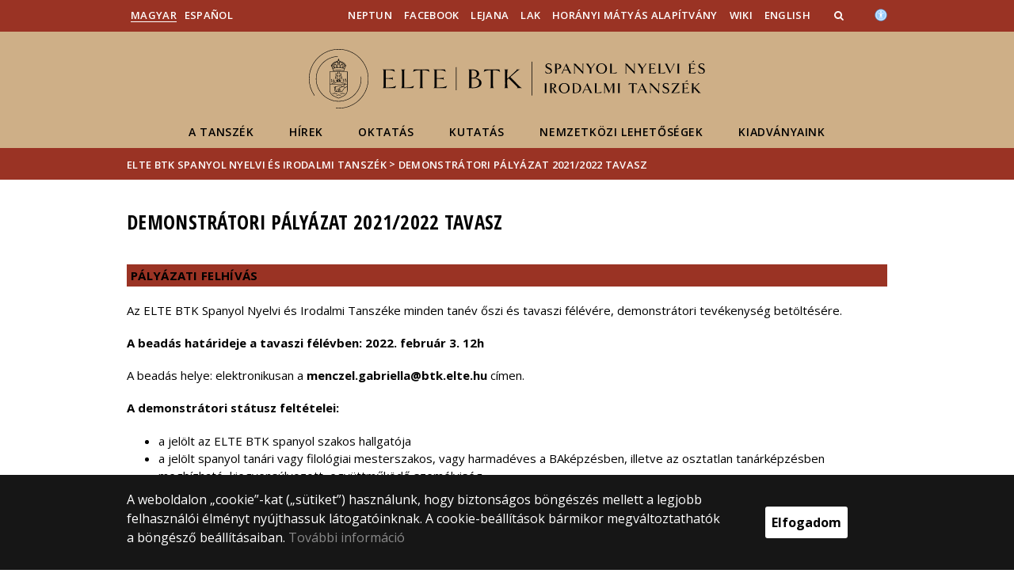

--- FILE ---
content_type: text/html; charset=UTF-8
request_url: https://espanol.elte.hu/content/demonstratori-palyazat-2021-2022-tavasz.t.25108
body_size: 8166
content:
<!DOCTYPE html>
<html lang="hu">
    <head>
        <meta charset="UTF-8" />
        <meta name="viewport" content="width=device-width, initial-scale=1.0, user-scalable=yes">
        <base href="https://espanol.elte.hu/" />

        
        
        <title>Demonstrátori pályázat 2021/2022 tavasz</title><meta name="description" content="" /><meta name="keywords" content="" /><meta property="og:title" content="Demonstrátori pályázat 2021/2022 tavasz" /><meta property="og:type" content="article" /><meta property="og:description" content="" /><meta property="og:site_name" content="" /><meta property="fb:app_id" content="" /><meta property="og:image" content="" />

            
                                    
                        <link rel="preconnect" href="https://fonts.gstatic.com">
            <link href="https://fonts.googleapis.com/css2?family=Open+Sans:ital,wght@0,300;0,400;0,600;0,700;0,800;1,300;1,400;1,600;1,700;1,800&display=swap" rel="stylesheet">
            <link href="https://fonts.googleapis.com/css2?family=Open+Sans+Condensed:ital,wght@0,300;0,700;1,300&display=swap" rel="stylesheet">

                        <link rel="stylesheet" href="/css/69bea66.btk.css?v202209270307">
            
        

    <!-- cookie disclaimer -->
    <style>
        .cookie-disclaimer{
            position: fixed;
            width: 100%;
            min-height: 86px;
            bottom: 0;
            background-color: #161616;
            z-index: 1000;

            font-family: "Open Sans", sans-serif;
            /*font-family: Roboto;*/
            font-style: normal;
            font-weight: 500;
            font-size: 16px;
            line-height: 150%;
            color: #ffffff;
        }

        .cookie-disclaimer__content{
            display: flex;
            justify-content: center;
            margin: 19px auto;
            width: 75%;
        }

        .cookie-disclaimer__content__text a{
            color: #8a8a8a;
        }

        .cookie-disclaimer__content__button{
            font-size: 16px;
            font-weight: bold;
            margin: auto 50px;
            width: 200px;
            padding: 8px;
            text-align: center;
            height: 40px;
            background: #ffffff;
            color:#000000;
            border-radius: 3px;
        }

        .cookie-disclaimer__content__button:hover{
            cursor: pointer;
            background-color: #cfcfcf !important;
        }

        @media(max-width: 1060px) {
            .cookie-disclaimer__content{
                flex-wrap: wrap;
                width: 95%;
            }

            .cookie-disclaimer__content__button{
                width: 100%;
                margin: 0;
            }
        }
    </style>

        <script type="text/javascript">
            //<![CDATA[
            'use strict';
            window.config = {
                baseUrl: 'https://espanol.elte.hu', // env
                basePath: 'https://espanol.elte.hu', // no env
                postToken: 'vb5HUAjczSoCuTihcOhdBRmir3M0e0IbH7RefxQ76R8',
                locale: 'hu'
            };
            //]]>
        </script>

                                                            <link rel="icon" type="image/x-icon" href="/elte-btk.ico?v202209270307" />
                        
                
                
                
            </head>

    <body>
    <div id="fb-root"></div>
    <script>(function(d, s, id) {
            var js, fjs = d.getElementsByTagName(s)[0];
            if (d.getElementById(id)) return;
            js = d.createElement(s); js.id = id;
            //js.src = "//connect.facebook.net/hu_HU/sdk.js#xfbml=1&version=v2.5";
            js.src = "//connect.facebook.net/hu_HU/sdk.js#xfbml=1&version=v2.5";
            fjs.parentNode.insertBefore(js, fjs);
        }(document, 'script', 'facebook-jssdk'));</script>
    <div class='page-wrapper'>
                            
<nav class="extra-navigation">
    <div class="extra-nav-wrapper">
        <a href="#main-content" class="extra-nav">Hírek</a>
        <a href="#calendar" class="extra-nav">Események</a>
        <a href="#about" class="extra-nav">ELTE a sajtóban</a>
    </div>
</nav>

<header class="header-wrapper">

    <div class="desktop-header-nav">

                <div id="search-region" class="sliding-search-bar">
            <div class="container">
                <div class="row">
                    <div class="col-xs-12">
                        <div class="sliding-search-wrapper" role="search">
                            <form action="https://espanol.elte.hu/search" method="get">
                                <input type="text" name="search" placeholder="Keresés..." aria-label="keresendő kifejezés">
                                <button class="sliding-search-icon" aria-label="Keresés...">
                                    <i class="fa fa-arrow-right" aria-hidden="true"></i>
                                </button>
                            </form>
                        </div>
                    </div>
                </div>
            </div>
        </div>

                <div class="sliding-colleague-bar">
            <div class="container">
                <div class="row">
                    <div class="col-xs-12">
                        <div class="login-bar-wrapper">
                            <span class="username"></span>

                            <div class="login-inputs">
                                <button onclick="window.location.href = 'https://espanol.elte.hu/idp-logout';" class="btn-green" value="Kijelentkezés" aria-label="Kijelentkezés">Kijelentkezés</button>
                                                            </div>
                        </div>
                    </div>
                </div>
            </div>
        </div>

        <div class="container mobile-hide tablet-hide desktop-show">

            <div class="row header-upper-wrapper">

                <nav aria-label="FIXME:token.header.language_select.aria_label" class="col-xs-12 col-sm-3 header-left-menu">
                    <ul class="_keyboard-ul">
                                                                <li class="_keyboard-li">
            <a href="https://espanol.elte.hu/" class="_language_item active-language">
                                    Magyar
                            </a>
        </li>
                <li class="_keyboard-li">
            <a href="https://espanol.elte.hu/en/" class="_language_item ">
                                    Español
                            </a>
        </li>
    
                                            </ul>
                </nav>

                <nav aria-label="FIXME:token.header.role_search.aria_label" class="col-xs-12 col-sm-9 header-right-menu">
                    
<ul class="_keyboard-ul" id="menu-right">
            <li class="_keyboard-li menu-item text-left-menu">
            <a style="text-align: left !important;" href="https://neptun.elte.hu" target="_blank">
                Neptun
            </a>
        </li>
            <li class="_keyboard-li menu-item text-left-menu">
            <a style="text-align: left !important;" href="https://www.facebook.com/spanyolelte" target="_blank">
                Facebook
            </a>
        </li>
            <li class="_keyboard-li menu-item text-left-menu">
            <a style="text-align: left !important;" href="http://ojs.elte.hu/index.php/lejana" target="_blank">
                Lejana
            </a>
        </li>
            <li class="_keyboard-li menu-item text-left-menu">
            <a style="text-align: left !important;" href="https://cial.elte.hu" target="_blank">
                LAK
            </a>
        </li>
            <li class="_keyboard-li menu-item text-left-menu">
            <a style="text-align: left !important;" href="horanyimatyasalapitvany" >
                Horányi Mátyás Alapítvány
            </a>
        </li>
            <li class="_keyboard-li menu-item text-left-menu">
            <a style="text-align: left !important;" href="wiki?m=6633" target="_blank">
                Wiki
            </a>
        </li>
            <li class="_keyboard-li menu-item text-left-menu">
            <a style="text-align: left !important;" href="https://espanol.elte.hu/content/about-our-department.t.47878?m=10528" >
                English
            </a>
        </li>
    
                <li class="mobile-hide tablet-hide desktop-show _keyboard-li menu-item text-left-menu search-toggle-holder">
            <a style="text-align: left !important;" href="javascript:;" class="search-bar-toggler" role="button" aria-controls="search-region" aria-expanded="false">
                <i class="fa fa-search search-icon" aria-hidden="true"></i>
            </a>
        </li>
        
    
                                
        
                <li class="_keyboard-li menu-item text-left-menu mobile-hide tablet-hide desktop-show accessibility" style="transform: translateY(-2px);">
            <a style="text-align: left !important;" href="https://www.elte.hu/akadalymentesitesi-nyilatkozat" target="_blank" aria-label="Akadálymenetesség">
                <img src="/images/accessibility.svg?v202209270307" alt="akadalymentesseg-accessibility">
            </a>
        </li>
    </ul>


                </nav>

            </div>

        </div>

    </div>

    <div class="desktop-header-banner">

        <div class="container">

            <div class="row">

                <div class="col-xs-12">

                    <div class="banner-wrapper mobile-hide tablet-hide desktop-show academic-header">

                        <div class="banner-container">

                                                                                        <a href="https://espanol.elte.hu/">
                                                                                                                        <img
    class="header-banner-image header-banner-image--redesigned logo-desktop"
    src="/media/5d/3b/d13219de85c50c5bb1e0d4e09f6f24ed11971aaacea08d2d78e5d8b49bc9/espanol-nagy.svg?v202209270307"
    data-collapsed-logo-path="/media/ef/4a/ee10a4ff5fa30522606bf737600394781e2f017cea165025ee1f3ec8565c/espanol-kicsi-fekete.svg?v202209270307"    alt="ugrás a főoldalra"
>
<span class="academic-title academic-title--hide academic-title--hide-collapsed">
    ELTE BTK Spanyol Nyelvi és Irodalmi Tanszék
</span>
                                                                                                            </a>
                            
                        </div>

                        <nav aria-label="Főmenü" class="banner-nav-wrapper mobile-hide tablet-show desktop-show">

                            <ul class="banner-navs _keyboard-ul">

                                
    <li class="menu-item _keyboard-li">
        <a href="rolunk" >A Tanszék</a>
                    <div class="sub-menu-wrapper _keyboard-sub">
                                    
                                                                <ul class="sub-menus _keyboard-ul">
                                                                <li class="li-sub-item _keyboard-li">
                <a href="https://espanol.elte.hu/content/a-tanszek-tortenete.t.15432?m=5173"  >A Tanszék története</a>
    </li>
                                                                <li class="li-sub-item _keyboard-li">
                <a href="konyvtar"  >Könyvtár</a>
    </li>
                                                                <li class="li-sub-item _keyboard-li">
                <a href="https://espanol.elte.hu/content/elerhetoseg.t.15520?m=5238"  >Elérhetőség</a>
    </li>
                                                                <li class="li-sub-item _keyboard-li">
                <a href="department-of-spanish-language-and-literature"  >About our department</a>
    </li>
                                                                <li class="li-sub-item _keyboard-li">
                <a href="#"  >Képzéseink hallgatói szemmel</a>
    </li>
                                                    </ul>
                    
                
            </div>
            </li>

    <li class="menu-item _keyboard-li">
        <a href="https://espanol.elte.hu/content/hirek.cl.898?m=4506" >Hírek</a>
            </li>

    <li class="menu-item _keyboard-li">
        <a href="https://espanol.elte.hu/content/oktatas.t.15522?m=4507" >Oktatás</a>
                    <div class="sub-menu-wrapper _keyboard-sub">
                                    
                                                                <div class="sub-menu-elements-wrapper">
                                                                <div class="sub-menu-element text-center">
        <a href="https://espanol.elte.hu/content/oktatoink.t.15448?m=5175"  >Oktatóink</a>
    </div>
                                                                <div class="sub-menu-element text-center">
        <a href="https://espanol.elte.hu/content/kepzeseink.t.15442?m=5176"  >A Spanyol Tanszék képzései</a>
    </div>
                                                                <div class="sub-menu-element text-center">
        <a href="https://espanol.elte.hu/content/tehetseggondozas.t.16144?m=5180"  >Tehetséggondozás</a>
    </div>
                                                    </div>
                    
                
            </div>
            </li>

    <li class="menu-item _keyboard-li">
        <a href="#" >Kutatás</a>
                    <div class="sub-menu-wrapper _keyboard-sub">
                                    
                                                                <div class="sub-menu-elements-wrapper">
                                                                <div class="sub-menu-element text-center">
        <a href="https://cial.elte.hu/"  target="_blank" >Latin-Amerika Kutatóközpont</a>
    </div>
                                                                <div class="sub-menu-element text-center">
        <a href="rendezvenyek"  >Rendezvények</a>
    </div>
                                                    </div>
                    
                
            </div>
            </li>

    <li class="menu-item _keyboard-li">
        <a href="#" >Nemzetközi lehetőségek</a>
                    <div class="sub-menu-wrapper _keyboard-sub">
                                    
                                                                <div class="sub-menu-elements-wrapper">
                                                                <div class="sub-menu-element text-center">
        <a href="erasmus?m=5274"  >Erasmus+</a>
    </div>
                                                                <div class="sub-menu-element text-center">
        <a href="https://espanol.elte.hu/content/ceepus.t.27930?m=5275"  target="_blank" >CEEPUS</a>
    </div>
                                                    </div>
                    
                
            </div>
            </li>

    <li class="menu-item _keyboard-li">
        <a href="#" >Kiadványaink</a>
                    <div class="sub-menu-wrapper _keyboard-sub">
                                    
                                                                <div class="sub-menu-elements-wrapper">
                                                                <div class="sub-menu-element text-center">
        <a href="https://espanol.elte.hu/content/irodalmi-temaju-kiadvanyok.t.15769?m=5395"  >Irodalmi témájú kiadványok</a>
    </div>
                                                                <div class="sub-menu-element text-center">
        <a href="https://espanol.elte.hu/content/nyelvpedagogiai-kiadvanyok.t.15767?m=5396"  >Nyelvpedagógiai kiadványok</a>
    </div>
                                                                <div class="sub-menu-element text-center">
        <a href="http://ojs.elte.hu/index.php/lejana"  target="_blank" >Lejana. Revista Crítica de Narrativa Breve</a>
    </div>
                                                    </div>
                    
                
            </div>
            </li>



                            </ul>

                        </nav>

                    </div>

                </div>

            
                <div class="col-xs-12 custom-mobile-header">
                    <div class="_banner-wrapper-mobile banner-wrapper-mobile mobile-show tablet-show desktop-hide">

                        <div class="banner-container">


                                                            <a href="https://espanol.elte.hu/">
                                                                                                                        <img
    class="header-banner-image header-banner-image--redesigned logo-mobile"
    src="/media/32/fa/cd2283d87c457000a925feac625855e830fb329fd62370229c70af38dd35/espanol-kicsi-feher.svg?v202209270307"
        alt="ugrás a főoldalra"
>
<span class="academic-title academic-title--hide ">
    ELTE BTK Spanyol Nyelvi és Irodalmi Tanszék
</span>
                                                                                                            </a>
                                                    </div>


                        <div class="search-container mobile-show tablet-show desktop-hide">
                            <button class="search-bar-toggler" aria-controls="search-region" aria-label="keresés">
                                <i class="fa fa-search search-icon" aria-hidden="true"></i>
                            </button>
                        </div>

                        <div class="burger-container mobile-show tablet-show desktop-hide">
                            <button class="_hamburger hamburger" aria-controls="search-region" aria-expanded="false" >
                                <i class="fa fa-bars" aria-hidden="true"></i>
                            </button>
                        </div>


                    </div>
                </div>

                                
<div class="clearfix"></div>
<nav aria-label="Főmenü" class="mobile-menu desktop-hide tablet-show mobile-show">

    <div class="mobile-menus">

        <div class="col-xs-6 mobile-list">

                <ul class="banner-navs" id="menu-left">
                    
    <li class="menu-item _keyboard-li">
        <a href="rolunk" >A Tanszék</a>
                    <div class="sub-menu-wrapper _keyboard-sub">
                                    
                                                                <ul class="sub-menus _keyboard-ul">
                                                                <li class="li-sub-item _keyboard-li">
                <a href="https://espanol.elte.hu/content/a-tanszek-tortenete.t.15432?m=5173"  >A Tanszék története</a>
    </li>
                                                                <li class="li-sub-item _keyboard-li">
                <a href="konyvtar"  >Könyvtár</a>
    </li>
                                                                <li class="li-sub-item _keyboard-li">
                <a href="https://espanol.elte.hu/content/elerhetoseg.t.15520?m=5238"  >Elérhetőség</a>
    </li>
                                                                <li class="li-sub-item _keyboard-li">
                <a href="department-of-spanish-language-and-literature"  >About our department</a>
    </li>
                                                                <li class="li-sub-item _keyboard-li">
                <a href="#"  >Képzéseink hallgatói szemmel</a>
    </li>
                                                    </ul>
                    
                
            </div>
            </li>

    <li class="menu-item _keyboard-li">
        <a href="https://espanol.elte.hu/content/hirek.cl.898?m=4506" >Hírek</a>
            </li>

    <li class="menu-item _keyboard-li">
        <a href="https://espanol.elte.hu/content/oktatas.t.15522?m=4507" >Oktatás</a>
                    <div class="sub-menu-wrapper _keyboard-sub">
                                    
                                                                <div class="sub-menu-elements-wrapper">
                                                                <div class="sub-menu-element text-center">
        <a href="https://espanol.elte.hu/content/oktatoink.t.15448?m=5175"  >Oktatóink</a>
    </div>
                                                                <div class="sub-menu-element text-center">
        <a href="https://espanol.elte.hu/content/kepzeseink.t.15442?m=5176"  >A Spanyol Tanszék képzései</a>
    </div>
                                                                <div class="sub-menu-element text-center">
        <a href="https://espanol.elte.hu/content/tehetseggondozas.t.16144?m=5180"  >Tehetséggondozás</a>
    </div>
                                                    </div>
                    
                
            </div>
            </li>

    <li class="menu-item _keyboard-li">
        <a href="#" >Kutatás</a>
                    <div class="sub-menu-wrapper _keyboard-sub">
                                    
                                                                <div class="sub-menu-elements-wrapper">
                                                                <div class="sub-menu-element text-center">
        <a href="https://cial.elte.hu/"  target="_blank" >Latin-Amerika Kutatóközpont</a>
    </div>
                                                                <div class="sub-menu-element text-center">
        <a href="rendezvenyek"  >Rendezvények</a>
    </div>
                                                    </div>
                    
                
            </div>
            </li>

    <li class="menu-item _keyboard-li">
        <a href="#" >Nemzetközi lehetőségek</a>
                    <div class="sub-menu-wrapper _keyboard-sub">
                                    
                                                                <div class="sub-menu-elements-wrapper">
                                                                <div class="sub-menu-element text-center">
        <a href="erasmus?m=5274"  >Erasmus+</a>
    </div>
                                                                <div class="sub-menu-element text-center">
        <a href="https://espanol.elte.hu/content/ceepus.t.27930?m=5275"  target="_blank" >CEEPUS</a>
    </div>
                                                    </div>
                    
                
            </div>
            </li>

    <li class="menu-item _keyboard-li">
        <a href="#" >Kiadványaink</a>
                    <div class="sub-menu-wrapper _keyboard-sub">
                                    
                                                                <div class="sub-menu-elements-wrapper">
                                                                <div class="sub-menu-element text-center">
        <a href="https://espanol.elte.hu/content/irodalmi-temaju-kiadvanyok.t.15769?m=5395"  >Irodalmi témájú kiadványok</a>
    </div>
                                                                <div class="sub-menu-element text-center">
        <a href="https://espanol.elte.hu/content/nyelvpedagogiai-kiadvanyok.t.15767?m=5396"  >Nyelvpedagógiai kiadványok</a>
    </div>
                                                                <div class="sub-menu-element text-center">
        <a href="http://ojs.elte.hu/index.php/lejana"  target="_blank" >Lejana. Revista Crítica de Narrativa Breve</a>
    </div>
                                                    </div>
                    
                
            </div>
            </li>



                    <li class="line-after" id="line-left"></li>
                </ul>
        </div>

        <div class="col-xs-6  mobile-list">

            <div class="right-menu-wrapper banner-navs">
            
<ul class="_keyboard-ul" id="menu-right">
            <li class="_keyboard-li menu-item text-left-menu">
            <a style="text-align: left !important;" href="https://neptun.elte.hu" target="_blank">
                Neptun
            </a>
        </li>
            <li class="_keyboard-li menu-item text-left-menu">
            <a style="text-align: left !important;" href="https://www.facebook.com/spanyolelte" target="_blank">
                Facebook
            </a>
        </li>
            <li class="_keyboard-li menu-item text-left-menu">
            <a style="text-align: left !important;" href="http://ojs.elte.hu/index.php/lejana" target="_blank">
                Lejana
            </a>
        </li>
            <li class="_keyboard-li menu-item text-left-menu">
            <a style="text-align: left !important;" href="https://cial.elte.hu" target="_blank">
                LAK
            </a>
        </li>
            <li class="_keyboard-li menu-item text-left-menu">
            <a style="text-align: left !important;" href="horanyimatyasalapitvany" >
                Horányi Mátyás Alapítvány
            </a>
        </li>
            <li class="_keyboard-li menu-item text-left-menu">
            <a style="text-align: left !important;" href="wiki?m=6633" target="_blank">
                Wiki
            </a>
        </li>
            <li class="_keyboard-li menu-item text-left-menu">
            <a style="text-align: left !important;" href="https://espanol.elte.hu/content/about-our-department.t.47878?m=10528" >
                English
            </a>
        </li>
    
                <li class="mobile-hide tablet-hide desktop-show _keyboard-li menu-item text-left-menu search-toggle-holder">
            <a style="text-align: left !important;" href="javascript:;" class="search-bar-toggler" role="button" aria-controls="search-region" aria-expanded="false">
                <i class="fa fa-search search-icon" aria-hidden="true"></i>
            </a>
        </li>
        
    
                                
        
                <li class="_keyboard-li menu-item text-left-menu mobile-hide tablet-hide desktop-show accessibility" style="transform: translateY(-2px);">
            <a style="text-align: left !important;" href="https://www.elte.hu/akadalymentesitesi-nyilatkozat" target="_blank" aria-label="Akadálymenetesség">
                <img src="/images/accessibility.svg?v202209270307" alt="akadalymentesseg-accessibility">
            </a>
        </li>
    </ul>

                <li class="line-after" id="line-right" style="right: auto; left: -25px;"></li>
            </div>

        </div>

        <div class="col-xs-12">
            <div class="languages">
                                                <li class="_keyboard-li">
            <a href="https://espanol.elte.hu/" class="_language_item active-language">
                                    Magyar
                            </a>
        </li>
                <li class="_keyboard-li">
            <a href="https://espanol.elte.hu/en/" class="_language_item ">
                                    Español
                            </a>
        </li>
    
                            </div>

            <div class="languages">
                                
                                                                                                                                                                                                                    <a href="https://www.elte.hu/akadalymentesitesi-nyilatkozat" target="_blank" class="_language_item accessibility" aria-label="Akadálymenetesség">
                        <img style="width: 14px; height: 14px; margin-left: 15px;" src="/images/accessibility.svg?v202209270307" alt="akadalymentesseg-accessibility">
                    </a>
                
            </div>
        </div>

        <div class="clearfix"></div>

    </div>

</nav>

<script>
    leftCount = document.getElementById('menu-left').childElementCount - 1;
    rightCount = document.getElementById('menu-right').childElementCount;
    console.log('l', leftCount, 'r', rightCount);

    if(leftCount >= rightCount) {
        document.getElementById('line-right').style.display = 'none';
    } else {
        document.getElementById('line-left').style.display = 'none';
    }
</script>

            </div>

        </div>

        
        <div class="banner-wrapper-tablet mobile-hide tablet-hide desktop-hide academic-header">
            <div class="container">
                <div class="row">
                    <div class="col-xs-12 banner-title-wrapper">

                                                    <a href="https://espanol.elte.hu/">
                                                                                                                                            <img
    class="header-banner-image header-banner-image--redesigned logo-tablet"
    src="/media/32/fa/cd2283d87c457000a925feac625855e830fb329fd62370229c70af38dd35/espanol-kicsi-feher.svg?v202209270307"
        alt="ugrás a főoldalra"
>
<span class="academic-title academic-title--hide ">
    ELTE BTK Spanyol Nyelvi és Irodalmi Tanszék
</span>
                                                                                                </a>
                                            </div>
                </div>
            </div>


            <div class="container">
                <div class="banner-nav-wrapper">

                    <ul class="banner-navs _keyboard-ul">

                        
    <li class="menu-item _keyboard-li">
        <a href="rolunk" >A Tanszék</a>
                    <div class="sub-menu-wrapper _keyboard-sub">
                                    
                                                                <ul class="sub-menus _keyboard-ul">
                                                                <li class="li-sub-item _keyboard-li">
                <a href="https://espanol.elte.hu/content/a-tanszek-tortenete.t.15432?m=5173"  >A Tanszék története</a>
    </li>
                                                                <li class="li-sub-item _keyboard-li">
                <a href="konyvtar"  >Könyvtár</a>
    </li>
                                                                <li class="li-sub-item _keyboard-li">
                <a href="https://espanol.elte.hu/content/elerhetoseg.t.15520?m=5238"  >Elérhetőség</a>
    </li>
                                                                <li class="li-sub-item _keyboard-li">
                <a href="department-of-spanish-language-and-literature"  >About our department</a>
    </li>
                                                                <li class="li-sub-item _keyboard-li">
                <a href="#"  >Képzéseink hallgatói szemmel</a>
    </li>
                                                    </ul>
                    
                
            </div>
            </li>

    <li class="menu-item _keyboard-li">
        <a href="https://espanol.elte.hu/content/hirek.cl.898?m=4506" >Hírek</a>
            </li>

    <li class="menu-item _keyboard-li">
        <a href="https://espanol.elte.hu/content/oktatas.t.15522?m=4507" >Oktatás</a>
                    <div class="sub-menu-wrapper _keyboard-sub">
                                    
                                                                <div class="sub-menu-elements-wrapper">
                                                                <div class="sub-menu-element text-center">
        <a href="https://espanol.elte.hu/content/oktatoink.t.15448?m=5175"  >Oktatóink</a>
    </div>
                                                                <div class="sub-menu-element text-center">
        <a href="https://espanol.elte.hu/content/kepzeseink.t.15442?m=5176"  >A Spanyol Tanszék képzései</a>
    </div>
                                                                <div class="sub-menu-element text-center">
        <a href="https://espanol.elte.hu/content/tehetseggondozas.t.16144?m=5180"  >Tehetséggondozás</a>
    </div>
                                                    </div>
                    
                
            </div>
            </li>

    <li class="menu-item _keyboard-li">
        <a href="#" >Kutatás</a>
                    <div class="sub-menu-wrapper _keyboard-sub">
                                    
                                                                <div class="sub-menu-elements-wrapper">
                                                                <div class="sub-menu-element text-center">
        <a href="https://cial.elte.hu/"  target="_blank" >Latin-Amerika Kutatóközpont</a>
    </div>
                                                                <div class="sub-menu-element text-center">
        <a href="rendezvenyek"  >Rendezvények</a>
    </div>
                                                    </div>
                    
                
            </div>
            </li>

    <li class="menu-item _keyboard-li">
        <a href="#" >Nemzetközi lehetőségek</a>
                    <div class="sub-menu-wrapper _keyboard-sub">
                                    
                                                                <div class="sub-menu-elements-wrapper">
                                                                <div class="sub-menu-element text-center">
        <a href="erasmus?m=5274"  >Erasmus+</a>
    </div>
                                                                <div class="sub-menu-element text-center">
        <a href="https://espanol.elte.hu/content/ceepus.t.27930?m=5275"  target="_blank" >CEEPUS</a>
    </div>
                                                    </div>
                    
                
            </div>
            </li>

    <li class="menu-item _keyboard-li">
        <a href="#" >Kiadványaink</a>
                    <div class="sub-menu-wrapper _keyboard-sub">
                                    
                                                                <div class="sub-menu-elements-wrapper">
                                                                <div class="sub-menu-element text-center">
        <a href="https://espanol.elte.hu/content/irodalmi-temaju-kiadvanyok.t.15769?m=5395"  >Irodalmi témájú kiadványok</a>
    </div>
                                                                <div class="sub-menu-element text-center">
        <a href="https://espanol.elte.hu/content/nyelvpedagogiai-kiadvanyok.t.15767?m=5396"  >Nyelvpedagógiai kiadványok</a>
    </div>
                                                                <div class="sub-menu-element text-center">
        <a href="http://ojs.elte.hu/index.php/lejana"  target="_blank" >Lejana. Revista Crítica de Narrativa Breve</a>
    </div>
                                                    </div>
                    
                
            </div>
            </li>



                    </ul>

                </div>
            </div>


        </div>

    </div>

</header>
        
        <nav aria-label="FIXME:token.breadcrumbs.you_are_here" class="breadcrumb">
    <div class="container">
        <div class="row">
            <div class="col-xs-12 _keyboard-ul">
                                                    <a href="/">ELTE BTK Spanyol Nyelvi és Irodalmi Tanszék</a>
                                    <div class="chevron">&gt;&nbsp;</div><a href="" onclick="return false;">Demonstrátori pályázat 2021/2022 tavasz</a>
                            </div>
        </div>

    </div>

</nav>
        
                                                        

    


        
        <main id="content-wrapper" class="content-wrapper">
                 <div class="events-wrapper">
         
         
         


                      <div class="container  endpage-wrapper  mobileFull">
                 <div class="row mobilePadding">



                
                             <div class="col-xs-12 title-wrapper">
            <h1 class="title">Demonstrátori pályázat 2021/2022 tavasz</h1>
        </div>
        <div class="clearfix"></div>

    <div class="col-xs-12 subpage-description">
        <h3><strong>Pályázati felhívás</strong></h3>

<p>Az ELTE BTK Spanyol Nyelvi és Irodalmi Tanszéke minden tanév őszi és tavaszi félévére, demonstrátori tevékenység betöltésére.</p>

<p><strong>A beadás határideje a tavaszi félévben: 2022. február 3. 12h</strong></p>

<p>A beadás helye: elektronikusan a <strong>menczel.gabriella@btk.elte.hu</strong> címen.</p>

<p><strong>A demonstrátori státusz feltételei:</strong></p>

<ul>
	<li>a jelölt az ELTE BTK spanyol szakos hallgatója</li>
	<li>a jelölt spanyol tanári vagy filológiai mesterszakos, vagy harmadéves a BAképzésben, illetve az osztatlan tanárképzésben</li>
	<li>megbízható, kiegyensúlyozott, együttműködő személyiség.</li>
</ul>

<p>A demonstrátori megbízás egy félévre szól (őszi félévben szeptembertől január 31-ig; tavaszi félévben pedig februártól június 30-ig). A demonstrátori címet a tanszék a benyújtott pályázatok alapján ítéli oda.</p>

<p>A demonstrátor bekapcsolódhat a tanszéken folyó kutatómunkába és részt vehet a szakmai programokon. A demonstrátor a félév elején kinevezést, a végén pedig tanúsítványt kap az elvégzett munkáról demonstrátori tevékenységének igazolásaként.</p>

<p><strong>A demonstrátor általános feladatai:</strong></p>

<ul>
	<li>részvétel a tanszéki adminisztrációs feladatokban</li>
	<li>felügyelet a tanszéki könyvtárban</li>
	<li>közreműködés a tanszéki oktatók és hallgatók közti kapcsolattartásban, bejövő külföldi hallgatók tájékoztatása, mentorálása</li>
	<li>oktatás- és kutatásszervezési feladatokba való bekapcsolódás (pl. konferenciaszervezés, pályázatok előkészítése, szakmai rendezvények lebonyolítása, stb.)</li>
	<li>az intézeti/tanszéki tudományos kutatómunkában való részvétel (pl. aktív Tudományos Diákköri tevékenység)</li>
	<li>részvétel az oktatómunkában (a tanszék által oktatott tárgyak óráinak előkészítésében, kiosztandó anyagok sokszorosításában, digitalizálásában, saját témájában előadás tartása, tanszéki hallgatók nyelvi fejlesztése, stb.)</li>
	<li>a tanszéki HELP-szakmentor munkájának támogatása kortárs szakmentorként</li>
	<li>a pályázati időszak végén írásos beszámoló készítése a féléves munkáról.</li>
</ul>

<p>A demonstrátor konkrét feladatait a tanszékvezető, illetve a demonstrátor szakmai munkáját segítő oktató határozza meg, amelyet a kinevezés részeként írásban rögzítenek.</p>

<p><strong>A pályázat elbírálásánál előnyt jelent:</strong></p>

<ul>
	<li>kiváló tanulmányi eredmény</li>
	<li>magas szintű spanyoltudás</li>
	<li>tudományos tevékenység, részvétel a Hispanisztika TDK munkájában</li>
	<li>a tanszéki közéletben való aktív részvétel.</li>
</ul>

<p><strong>A pályázatnak tartalmaznia kell a következő mellékleteket:</strong></p>

<ul>
	<li>szakmai önéletrajz</li>
	<li>spanyol nyelvű motivációs levél (max. 1 oldal).</li>
</ul>

<p>Budapest, 2022. január 17.</p>

            </div>

    <div class="col-xs-12">
                                                    <span class="created-at">2022.01.18.</span>
                            <div class="clearfix"></div>
    </div>

            </div>
          </div>
             </div>
            <div class="cleaner"></div>
        </main>
    
        <div class="cookie-disclaimer">
        <div class="cookie-disclaimer__content">
            <div class="cookie-disclaimer__content__text"><p>A weboldalon „cookie”-kat („sütiket”) használunk, hogy biztonságos böngészés mellett a legjobb felhasználói élményt nyújthassuk látogatóinknak. A cookie-beállítások bármikor megváltoztathatók a böngésző beállításaiban. <a href="https://www.elte.hu/cookies" target="_blank">További információ</a></p></div>
            <div class="cookie-disclaimer__content__button">Elfogadom</div>
        </div>
    </div>
    
        
            <footer class="footer-wrapper">

                <div id="about">

                    <!--FOOOTER-->


<div class="mobile-hide tablet-hide desktop-show">

    <div class="container">

        <div class="row">

            <div class="desktop-footer">

                <nav aria-label="Lábléc">
        <div class="mobile-hide tablet-hide desktop-show">
                    <div class="col-md-4">
                <div class="footer-block footer-menu">
                                            <a href="https://www.oik.hu/"
                           target="_blank">Országos Idegennyelvű Könyvtár</a>
                                            <a href="https://budapest.cervantes.es/hu/default.shtm"
                           target="_blank">Cervantes Intézet</a>
                                            <a href="https://konyvtar.mta.hu/"
                           target="_blank">Magyar Tudományos Akadémia Könyvtára</a>
                                    </div>
            </div>
                    <div class="col-md-4">
                <div class="footer-block footer-menu">
                                            <a href="http://btk.elte.hu/help"
                           target="_blank">ELTE Help</a>
                                            <a href="https://btk.elte.hu/"
                           target="_blank">A Bölcsészettudományi Kar honlapja</a>
                                            <a href="https://www.elte.hu/"
                           target="_blank">Az Eötvös Loránd Tudományegyetem honlapja</a>
                                            <a href="https://btkhok.elte.hu/"
                           target="_blank">Hallgatói Önkormányzat</a>
                                            <a href="http://elteonline.hu/"
                           target="_blank">ELTE Online - Hallgatói magazin</a>
                                    </div>
            </div>
                <div class="col-md-4">
            <div class="footer-block">

                                                                <p>© 2025 Eötvös Loránd Tudományegyetem</p>
    <p>Minden jog fenntartva.</p>
    <p>1053 Budapest, Egyetem tér 1–3.</p>
    <p>Központi telefonszám: +36 1 411 6500</p>
<a href="https://www.loginet.hu/" target="_blank">
    Webfejlesztés:
    <img src="        /images/loginet_logo_small.svg?v202209270307
    " alt="Loginet Systems" style="height: 24px !important;">
</a>
                                                </div>
        </div>
    </div>

    <div class="mobile-show tablet-show desktop-hide">
                    <div class="col-sm-6">
                <div class="footer-block ">
                                            <a href="https://www.oik.hu/"
                           target="_blank">Országos Idegennyelvű Könyvtár</a>
                                            <a href="https://budapest.cervantes.es/hu/default.shtm"
                           target="_blank">Cervantes Intézet</a>
                                            <a href="https://konyvtar.mta.hu/"
                           target="_blank">Magyar Tudományos Akadémia Könyvtára</a>
                                    </div>
            </div>
                    <div class="col-sm-6">
                <div class="footer-block ">
                                            <a href="http://btk.elte.hu/help"
                           target="_blank">ELTE Help</a>
                                            <a href="https://btk.elte.hu/"
                           target="_blank">A Bölcsészettudományi Kar honlapja</a>
                                            <a href="https://www.elte.hu/"
                           target="_blank">Az Eötvös Loránd Tudományegyetem honlapja</a>
                                            <a href="https://btkhok.elte.hu/"
                           target="_blank">Hallgatói Önkormányzat</a>
                                            <a href="http://elteonline.hu/"
                           target="_blank">ELTE Online - Hallgatói magazin</a>
                                    </div>
            </div>
        
                                                                                                
                                                                                                <div class="clearfix"></div>
        <div class="col-md-12">
            <div class="footer-block token-block">
                                                                <p>© 2025 Eötvös Loránd Tudományegyetem</p>
    <p>Minden jog fenntartva.</p>
    <p>1053 Budapest, Egyetem tér 1–3.</p>
    <p>Központi telefonszám: +36 1 411 6500</p>
<a href="https://www.loginet.hu/" target="_blank">
    Webfejlesztés:
    <img src="        /images/loginet_logo_small.svg?v202209270307
    " alt="Loginet Systems" style="height: 24px !important;">
</a>
                                                </div>
        </div>
    </div>
</nav>


                            </div>

        </div>

    </div>

</div>

                    <!--MOBILE-FOOOTER-->

<div class="mobile-show tablet-show desktop-hide">

    <div class="container">

        <div class="row">

            <div class="mobile-footer">

                <nav aria-label="Lábléc">
        <div class="mobile-hide tablet-hide desktop-show">
                    <div class="col-md-4">
                <div class="footer-block footer-menu">
                                            <a href="https://www.oik.hu/"
                           target="_blank">Országos Idegennyelvű Könyvtár</a>
                                            <a href="https://budapest.cervantes.es/hu/default.shtm"
                           target="_blank">Cervantes Intézet</a>
                                            <a href="https://konyvtar.mta.hu/"
                           target="_blank">Magyar Tudományos Akadémia Könyvtára</a>
                                    </div>
            </div>
                    <div class="col-md-4">
                <div class="footer-block footer-menu">
                                            <a href="http://btk.elte.hu/help"
                           target="_blank">ELTE Help</a>
                                            <a href="https://btk.elte.hu/"
                           target="_blank">A Bölcsészettudományi Kar honlapja</a>
                                            <a href="https://www.elte.hu/"
                           target="_blank">Az Eötvös Loránd Tudományegyetem honlapja</a>
                                            <a href="https://btkhok.elte.hu/"
                           target="_blank">Hallgatói Önkormányzat</a>
                                            <a href="http://elteonline.hu/"
                           target="_blank">ELTE Online - Hallgatói magazin</a>
                                    </div>
            </div>
                <div class="col-md-4">
            <div class="footer-block">

                                                                <p>© 2025 Eötvös Loránd Tudományegyetem</p>
    <p>Minden jog fenntartva.</p>
    <p>1053 Budapest, Egyetem tér 1–3.</p>
    <p>Központi telefonszám: +36 1 411 6500</p>
<a href="https://www.loginet.hu/" target="_blank">
    Webfejlesztés:
    <img src="        /images/loginet_logo_small.svg?v202209270307
    " alt="Loginet Systems" style="height: 24px !important;">
</a>
                                                </div>
        </div>
    </div>

    <div class="mobile-show tablet-show desktop-hide">
                    <div class="col-sm-6">
                <div class="footer-block ">
                                            <a href="https://www.oik.hu/"
                           target="_blank">Országos Idegennyelvű Könyvtár</a>
                                            <a href="https://budapest.cervantes.es/hu/default.shtm"
                           target="_blank">Cervantes Intézet</a>
                                            <a href="https://konyvtar.mta.hu/"
                           target="_blank">Magyar Tudományos Akadémia Könyvtára</a>
                                    </div>
            </div>
                    <div class="col-sm-6">
                <div class="footer-block ">
                                            <a href="http://btk.elte.hu/help"
                           target="_blank">ELTE Help</a>
                                            <a href="https://btk.elte.hu/"
                           target="_blank">A Bölcsészettudományi Kar honlapja</a>
                                            <a href="https://www.elte.hu/"
                           target="_blank">Az Eötvös Loránd Tudományegyetem honlapja</a>
                                            <a href="https://btkhok.elte.hu/"
                           target="_blank">Hallgatói Önkormányzat</a>
                                            <a href="http://elteonline.hu/"
                           target="_blank">ELTE Online - Hallgatói magazin</a>
                                    </div>
            </div>
        
                                                                                                
                                                                                                <div class="clearfix"></div>
        <div class="col-md-12">
            <div class="footer-block token-block">
                                                                <p>© 2025 Eötvös Loránd Tudományegyetem</p>
    <p>Minden jog fenntartva.</p>
    <p>1053 Budapest, Egyetem tér 1–3.</p>
    <p>Központi telefonszám: +36 1 411 6500</p>
<a href="https://www.loginet.hu/" target="_blank">
    Webfejlesztés:
    <img src="        /images/loginet_logo_small.svg?v202209270307
    " alt="Loginet Systems" style="height: 24px !important;">
</a>
                                                </div>
        </div>
    </div>
</nav>

                            </div>
        </div>
    </div>
</div>


                </div>
                
            </footer>

            </div>
                
            <script src="https://maps.googleapis.com/maps/api/js?v=3"></script>
            
        
    <script src="https://ajax.googleapis.com/ajax/libs/jquery/2.1.4/jquery.min.js"></script>
    <script src='https://www.google.com/recaptcha/api.js?hl=hu'></script>
    <script src="/compiled/loginetmessaging/message-tokens.hu.js?v202209270307?ts=1765807372"></script>

        <script src="/js/3c86c58.js?v202209270307"></script>

    
    <script src="/js/routing?callback=fos.Router.setData"></script>
    <script src="/bundles/loginetrouting/js/Routing.js?v202209270307"></script>
    <script src="/_routing/js/data/routing-data.js"></script>

    <script>
        $(function(){
            $(document).on('click', '.cookie-disclaimer__content__button', function(){
                // Omit expiry to make cookie last as long as the session (until the browser is closed).
                // Also no domain is set, so every subdomain has it's own cookie.
                // let days = 365 * 2;
                // let date = new Date();
                // date.setTime(date.getTime() + (days * 24 * 60 * 60 * 1000));

                // document.cookie = "cookiePolicy=1; expires=" + date.toUTCString() + "; path=/";
                document.cookie = "cookiePolicy=1; path=/";

                $('.cookie-disclaimer').fadeOut(100);
            });
        });
    </script>

            <script src="/js/f8c11a1.js?v202209270307"></script>
        <script>
        $(function(){
            $('iframe[src*="/embed/"], iframe[src*="/video/"], iframe[src*="/embed\./"]').wrap('<div class="videoWrapper"></div>');
        })
    </script>

    <script>

        var prev = null;
        var carouselTime = 7500;

        $(document).ready(function () {

            var elte_carousel = $('._elte_carousel');

            elte_carousel.fadeIn().loginetCarousel({
                autoRoll: true,
                rollDelay: carouselTime,
                activeItemClass: 'active-carousel-item',
                paginatorWrapperSelector: '._inner-paginator',
                onCreate: function (data) {
                    if (!data.paginator) return;
                    prev = data.paginator;
                    data.paginator.find('.paginator-loader').css({
                        width: 0,
                        display: 'block'
                    }).animate({width: '100%'}, carouselTime, function () {
                        $(this).fadeOut();
                    });
                }
            })
                .on('loginetcarousel_on_begin',function(event,data){
                    if(!data.paginator) return;
                    prev = data.paginator;
                    data.paginator.find('.paginator-loader').css({width: 0, display: 'block'}).animate({width: '100%'},carouselTime,function(){
                        $(this).fadeOut();
                    });
                }).on('loginetcarousel_on_end',function(event,data){
                if(!data.paginator) return;
                prev.find('.paginator-loader').stop().css({width: 0, display: 'block'});
            });

            $('.paginator-arrow.left').click(function() {
                elte_carousel.loginetCarousel('rollToPrevious');
            });
            $('.paginator-arrow.right').click(function() {
                elte_carousel.loginetCarousel('rollToNext');
            });

            setCarouselHeight(elte_carousel);
            $(window).resize(function(){
                setCarouselHeight(elte_carousel);
            });


        });


        function setCarouselHeight(elte_carousel){
            var width = Math.max(document.documentElement.clientWidth, window.innerWidth || 0);
            if(width >= 800) {
                var newHeight = getNewHeight(1903, 532, $(window).width());
                elte_carousel.css({'height': newHeight});
            }
        }

        function getNewHeight(orig_width,orig_height,new_width){
            return (orig_height / orig_width) * new_width;
        }
    </script>

        </body>
</html>


--- FILE ---
content_type: image/svg+xml
request_url: https://espanol.elte.hu/media/5d/3b/d13219de85c50c5bb1e0d4e09f6f24ed11971aaacea08d2d78e5d8b49bc9/espanol-nagy.svg?v202209270307
body_size: 41858
content:
<?xml version="1.0" encoding="UTF-8"?><svg id="Réteg_2" xmlns="http://www.w3.org/2000/svg" viewBox="0 0 1790.35 269"><g id="FEJLÉC"><g id="BTK"><g id="logó"><path d="m134.26,237.63c56.59,0,102.64-46.04,102.64-102.64,0-3.22-.15-6.47-.45-9.66-.03-.32-.32-.56-.65-.53l-.89.09c-.32.03-.55.32-.52.64.29,3.13.44,6.31.44,9.47,0,55.45-45.12,100.57-100.57,100.57s-100.57-45.12-100.57-100.57c0-26.09,9.95-50.83,28.02-69.64,17.88-18.62,41.85-29.55,67.56-30.8.32-.02.57-.29.56-.61l-.04-.89c-.01-.33-.29-.58-.62-.56-26.23,1.28-50.7,12.43-68.95,31.44-18.44,19.2-28.59,44.45-28.59,71.08,0,56.59,46.04,102.64,102.64,102.64Z"/><path d="m269,134.5c0-35.93-13.99-69.7-39.39-95.11C204.2,13.99,170.43,0,134.5,0S64.8,13.99,39.39,39.39C13.99,64.8,0,98.57,0,134.5c0,27.67,8.33,54.23,24.09,76.83.19.27.56.33.83.15l.72-.51c.27-.19.33-.55.14-.82C10.11,187.67,1.9,161.22,2.07,133.67c.22-35.36,14.66-69.29,39.97-93.99C66.94,15.39,99.74,2.04,134.6,2.07c35.11.03,68.72,13.96,93.55,38.79,25.12,25.12,38.91,58.56,38.79,94.1-.12,35.01-14.03,68.43-38.79,93.19-25.01,25.01-58.27,38.79-93.64,38.79-3.92,0-7.87-.17-11.75-.51-.32-.03-.61.21-.64.53l-.08.88c-.03.33.21.62.54.65,3.95.35,7.96.52,11.93.52,35.93,0,69.7-13.99,95.11-39.39,25.4-25.4,39.39-59.18,39.39-95.11Z"/><path d="m132.86,51.02c-.13.04-.26.08-.38.11-.18.05-.34.1-.5.16-1.18.39-2.21,1.18-2.88,2.19-.13.13-.2.26-.26.38-.13.26-.39.44-.68.44-.17.03-.32.06-.47.08-.15.03-.3.05-.46.08-1.23.2-2.51.5-4.04.94-5.87,1.65-11.32,4.74-15.75,8.95-3.14,2.97-5.72,6.47-7.68,10.39-.06.11-.11.24-.17.37-.05.12-.11.24-.15.33-.15.22-.12.49.07.67.14.17.27.33.4.48l.37.45c.51.6,1.15,1.4,1.69,2.29.49.74.97,1.61,1.47,2.67,1.31,2.74,2.3,5.27,3.01,7.73.34,1.1.64,2.26.92,3.38.13.5.26,1.01.39,1.51.17.66.33,1.31.5,1.95.17.65.33,1.29.5,1.96.06.18.16.34.48.35l3.36-.39c.71-.11,1.36-.16,2.08-.22l1.7-.16c.71-.05,1.48-.11,2.25-.16l2.58-.16c1.1-.06,2.2-.11,3.19-.16h.15c.94-.06,1.82-.11,2.76-.11,2.81-.08,5.73-.13,8.54-.08.87.01,1.73.03,2.61.03,1.17,0,2.36.05,3.51.1.59.02,1.17.05,1.77.07.24,0,.47.01.7.03.24.01.46.03.71.03l2.75.16,2.91.22c.5.06.99.11,1.54.16l3.24.33,3,.39h.16c.14,0,.23-.1.3-.17.1-.1.11-.21.11-.28.14-.51.27-1.01.41-1.51.14-.51.28-1.02.41-1.54l.05-.22c.09-.38.19-.77.33-1.16.03-.13.06-.25.1-.36.04-.13.09-.26.11-.4.54-1.99,1.1-4.05,1.81-6.03.68-1.99,1.45-3.84,2.35-5.64,1.02-1.98,2.16-3.7,3.48-5.23l.09-.1c.35-.28.36-.75.18-1.08l-.02-.09c-5.1-10.59-15.08-18.24-26.69-20.45-.6-.11-1.25-.22-1.91-.33h-.05c-.21,0-.4-.13-.48-.32l-.03-.07-.03-.03s-.03-.07-.07-.11c-.73-1.27-1.95-2.2-3.45-2.6-.14-.05-.28-.09-.45-.14,0-.02-.02-.05-.03-.08-.02-.04-.04-.1-.05-.11-.05-.7-.05-1.41,0-2.07l.04-.13h0l.06-.06s.11-.01.15-.01h.88c.12,0,.24-.01.35-.03.1-.01.2-.03.31-.03.21,0,.36-.19.36-.32l.06-.29c.06-.39,0-.73-.04-1.08v-.04c0-.19-.16-.33-.31-.35-.14-.06-.27-.06-.38-.06h-.98c-.16.05-.33,0-.46-.03l-.06-.06s-.01-.11-.01-.15v-2.09l-.03-.11-.06-.06c-.05-.07-.15-.19-.33-.19h-1.37c-.2,0-.47.04-.47.41v2.02s0,.03-.01.05c-.01.04-.03.1-.04.15l-.04.04s-.11,0-.15,0h-.88c-.23,0-.52,0-.71.05-.16,0-.36.2-.35.31-.12.47-.12.99.02,1.51.04.07.14.27.39.27h1.7c.05,0,.08.02.08.03v2.31s-.05.07-.09.09Zm-1.02,18.91c.46-.41,1.02-.67,1.67-.78.2-.04.41-.05.62-.05.38,0,.77.05,1.16.16.51.15.98.41,1.36.73.87.76,1.49,1.82,1.7,2.92.11.54.16,1.09.16,1.67v9.28s-.03.03-.08.03h-8.46s-.03-.03-.03-.08v-9.73c0-.61.07-1.11.21-1.55.25-.94.85-1.86,1.7-2.6Zm-.47-7.55c.36.15.68.27,1.12.39,1.21.33,2.56.25,3.8-.22l.46-.15c-.11.56-.17,1.08-.22,1.61-.05.76-.17,1.54-.28,2.32,0,.31-.05.61-.11.96l-1.54-.33c-.17-.03-.36-.04-.56-.04s-.41.01-.62.05l-1.25.29c-.05.03-.1.03-.17.03l-.04-.04-.28-2.3c-.06-.78-.17-1.56-.28-2.36-.02-.06-.03-.13-.03-.2Zm-2.46-1.7s.04,0,.04-.01c0,0,.02.03.04.09l.05.08s0,.06,0,.12c.06.38.1.75.14,1.14.04.35.08.7.13,1.06.05.38.11.78.16,1.18.05.4.11.8.16,1.18l.33,2.72c.04.16,0,.31-.11.42l-.04.05c-.04.08-.14.18-.25.29-1.01,1.12-1.64,2.53-1.81,4.06-.11.73-.11,1.4-.11,2.12v7.81l.02.85-1.45.08s-.07-.05-.08-.24c-.03-.21-.03-.35-.03-.58l-.17-4.57c0-1.21-.06-2.45-.11-3.65-.06-.65-.12-1.19-.28-1.79-.29-1.17-.94-2.24-1.81-3-.44-.44-1-.84-1.58-1.13-1-.56-2.19-.8-3.35-.68-1.59.11-3.02.86-4.04,2.1-.81.93-1.36,2.01-1.59,3.12-.13.76-.16,1.42-.11,2.03.06.72.17,1.45.33,2.16.44,2.37.94,4.77,1.43,7.1v.04s.04.04.04.04c0,.02,0,.06.01.06h0s-.02.03-.04.04c-.08.04-.16.08-.25.08l-1.01.16h-.12c-.1-.17-.14-.34-.19-.58-.66-2.03-1.51-4.16-2.6-6.51l-.5-1c-.56-.95-1.4-1.75-2.39-2.27l-.19-.09s-.12-.09-.13-.08c0,0,0-.03.07-.11,2.08-3.29,4.84-6.2,7.97-8.41,3.19-2.25,6.7-3.89,10.43-4.86.85-.2,1.87-.43,2.93-.61Zm-4.76,22.91v.49c0,.06-.02.08-.1.08l-6.81.55s-.01-.01-.04-.06c-.02-.03-.03-.09-.04-.14-.01-.07-.03-.14-.06-.22l-.22-1.02c-.43-1.99-.83-3.87-1.2-5.82-.06-.3-.11-.59-.16-.88-.06-.29-.11-.58-.16-.88-.26-1.47.25-2.99,1.39-4.08.25-.3.56-.51.94-.73.76-.46,1.75-.57,2.66-.31,1.62.42,2.84,1.66,3.27,3.33.1.35.16.77.16,1.16.05,1.43.11,2.91.16,5,0,.78.11,2.18.22,3.52Zm4.27-24.98s0,0,0,0c0,0,0,0,0,0,0,0,0,0,0,0Zm-25.51,15.57c5.05-8.73,13.54-14.95,23.3-17.06.44-.11.93-.22,1.43-.33.1-.03.2-.04.31-.05.09-.01.18-.02.28-.04v.12c0,.53.06,1.09.16,1.54v.26c-.08.02-.15.03-.22.04-.11.02-.21.03-.28.06-2.92.51-5.73,1.4-8.35,2.65-4.14,1.96-7.75,4.66-10.73,8.02-.98,1.13-1.92,2.38-2.89,3.83-.12.23-.28.49-.42.68l-.03.06c-.02.07-.12.09-.19.09l-.66-.06h-.02c-.55,0-1.13.03-1.73.25,0-.02.02-.05.03-.07Zm5.3,12.26s-.09.03-.14.04c-.06.01-.12.02-.18.05,0,0-.02-.01-.03-.02-.01-.03-.02-.06-.03-.1-.02-.06-.03-.13-.06-.18-.54-1.61-1.24-3.3-2.21-5.3-.68-1.41-1.56-2.86-2.59-4.29l-.14-.27h.01c1.03-.29,1.97-.31,2.86-.06.33.09.69.24,1.07.43.78.36,1.41.99,1.77,1.77.59,1.29,1.2,2.63,1.7,4,.16.47.33.92.5,1.38.16.45.33.91.49,1.37.04.12.08.23.09.33-.1.06-.18.1-.29.13l-2.84.73Zm51.74,2.06l-.16.47c-.22.65-.43,1.27-.61,1.94-.11.41-.23.81-.36,1.2-.12.4-.25.8-.36,1.21l-.99,3.13-.02.03c-.06.16-.29.08-.48.05l-4.86-.55c-.38-.03-.78-.07-1.18-.11-.4-.04-.8-.08-1.19-.11l-5.49-.38-.51-.06c-.62-.02-1.24-.04-1.87-.07-1.23-.05-2.5-.1-3.75-.1-.8,0-1.59-.01-2.39-.03-.8-.01-1.59-.03-2.39-.03h0c-.99.03-1.96.04-2.94.05-.98.01-1.95.03-2.94.06-1,0-2,.06-2.98.11l-3.19.16c-.93.05-1.81.11-2.7.17l-3.96.33-2.03.22-1.85.16c-.11,0-.13-.03-.15-.09-.05-.16-.11-.38-.16-.59-.23-.91-.48-1.83-.72-2.75-.33-1.26-.67-2.52-1-3.83-.1-.2-.15-.4-.2-.57,0-.02,0-.03.03-.05l.39-.15c1.13-.34,2.22-.61,3.34-.82.85-.18,1.75-.31,2.61-.44.47-.07.94-.14,1.39-.22.38-.05.78-.1,1.17-.14.4-.04.8-.08,1.19-.14.98-.11,2.01-.22,3.07-.33.33-.03.63-.04.93-.05.3-.01.61-.03.94-.06.33-.03.67-.04,1.01-.05.35-.01.69-.03,1.02-.06,2.4-.11,4.86-.16,7.3-.16,1.49,0,2.99.05,4.44.1.75.02,1.5.05,2.27.07.77,0,1.58.05,2.36.1.39.02.77.05,1.14.07l6.27.44c.93.05,1.81.16,2.69.27,1.24.16,2.52.33,3.78.55l.11.02c1.12.21,2.23.43,3.3.64.13.03.25.07.36.1.11.04.23.08.35.1-.03.06-.04.13-.04.17Zm-8.8-3.9l-.05.05h-.36c-.33,0-.59,0-.92-.05l-5.4-.46h-.14v-.22c0-.87,0-1.7.05-2.51.03-.31.04-.61.06-.92.01-.3.03-.6.05-.9h0c.06-1.39.06-2.76.06-4.09,0-.38.04-.72.09-1.11l.02-.13c.05-.43.19-.85.42-1.25.44-.77,1.08-1.45,1.8-1.91,1.56-.99,3.68-.72,4.92.62.63.74,1.02,1.54,1.17,2.38.11.63.11,1.22,0,1.8-.11.5-.21.99-.3,1.49-.1.49-.19.99-.3,1.49-.14.74-.29,1.48-.44,2.22-.15.74-.3,1.49-.44,2.22l-.28,1.2s0,.08,0,.08Zm14.35-8.13c-.04.06-.07.12-.13.18-.82,1.13-1.6,2.43-2.32,3.87-.84,1.62-1.62,3.42-2.33,5.37-.02.1-.06.19-.1.27-.04.09-.07.17-.1.27-.02.01-.04.03-.05.03h-.09l-3.17-.82h-.05s-.08,0-.08,0l-.04-.04s.03-.08.04-.12c0-.03.02-.07.05-.13.64-1.9,1.46-3.98,2.53-6.37.07-.18.17-.36.26-.53.04-.08.08-.16.12-.22.38-.7.9-1.21,1.57-1.51.92-.49,1.89-.68,2.85-.58h.07c.32.06.69.11,1.01.23,0,0,.01.02.02.03-.02.03-.04.06-.05.09Zm-25.43-18.02c.02-.06.03-.13.03-.17.05-.26.11-.61.11-.97,0-.1.01-.22.03-.34.01-.13.03-.26.03-.38,0,0,.03-.02.07-.02.55.11,1.15.22,1.79.32,4.06.87,8.09,2.51,11.65,4.76,4.77,3.01,8.77,7.15,11.57,11.94.04.13.13.27.21.39.03.05.06.1.08.13,0,.02.02.04.02.05-.02,0-.02,0-.03,0-.55-.13-1.13-.19-1.69-.19-.19,0-.37,0-.55.02h-.27c-.08,0-.18-.01-.2-.09v-.04s-.07-.05-.07-.05c-4.61-7.4-12.1-12.79-20.57-14.76-.33-.08-.68-.15-1.02-.22-.34-.07-.68-.14-1-.21l-.2-.04s.01-.07.02-.12Zm-1.92,9.74c.01-.11.03-.21.03-.31.11-.93.22-1.81.33-2.69l.33-2.31c.03-.22.05-.45.08-.69.03-.23.06-.47.08-.66.03-.12.04-.25.06-.38.01-.11.02-.23.08-.35.21,0,.48.03.85.11,1.02.17,1.99.39,2.89.65,4.59,1.31,8.73,3.59,12.29,6.77,1.89,1.77,3.43,3.53,4.71,5.36.16.21.32.43.43.64l.13.21c.06.1.13.2.14.2-.02.03-.15.1-.27.17l-.15.09c-1.11.64-2,1.61-2.5,2.72-.32.64-.6,1.26-.88,1.93-.72,1.61-1.34,3.28-1.94,4.93-.05.19-.15.45-.26.68h-.02s-1.36-.21-1.36-.21c-.01-.01-.01-.01-.01,0,.02-.14.06-.29.09-.45.05-.21.1-.43.13-.65.43-2,.88-4.07,1.26-6.1l.33-1.82c.29-1.68-.07-3.37-1.02-4.76-.4-.6-.79-1.06-1.18-1.41-.84-.78-1.97-1.31-3.18-1.48-1.24-.17-2.53.09-3.64.74-1.63.87-2.87,2.44-3.39,4.3-.12.42-.17.77-.17,1.14-.03.5-.04.99-.06,1.49-.01.49-.03.99-.06,1.48l-.16,4.79c0,.24-.01.47-.03.7-.01.24-.01.39-.01.64,0,.03,0,.32-.04.39h-.16s-1.27-.05-1.27-.05c0,0-.03-.03-.03-.08v-5.22c0-1.46,0-2.98-.17-4.51,0-.78-.11-1.52-.34-2.25-.37-1.23-.96-2.26-1.75-3.05l-.11-.11c-.07-.07-.11-.18-.11-.3,0-.1.01-.19.03-.27Zm-4.07-15.03c.59,0,1.17.11,1.67.31.04.02.08.04.12.06.09.04.2.08.3.15,1.81,1.12,2.4,3.47,1.31,5.23-.43.7-1.01,1.21-1.73,1.52-.54.25-1.11.37-1.73.37-.32,0-.57,0-.88-.1-.87-.26-1.62-.77-2.2-1.51-.31-.49-.49-.9-.58-1.3-.06-.33-.11-.64-.11-.96,0-2.08,1.71-3.76,3.82-3.76Z"/><path d="m143.81,207.68c-.54.11-1.09.22-1.64.27-.85.11-1.72.05-2.57-.16l-4.41-1.1c-.57-.11-1.21-.11-1.82,0-.45.06-.9.17-1.34.28-.55.14-1.08.27-1.61.41-.54.14-1.08.28-1.63.42-1.08.26-2.22.27-3.37.06-.11-.03-.24-.06-.36-.08-.12-.03-.24-.05-.35-.08l-1.2-.28h-.22c-.16,0-.3.14-.3.3v.05l.03.05c.18.3.37.54.66.72.43.31.83.52,1.25.68.88.38,1.83.57,2.78.57.32,0,.64-.02.96-.06.88-.17,1.71-.33,2.53-.49.19-.03.38-.07.57-.11.41-.09.84-.18,1.28-.21,1.16-.12,2.14-.09,3.02.11.5.11.98.21,1.46.3.48.1.96.19,1.46.3.58.12,1.09.17,1.63.17.68,0,1.3-.11,1.91-.22.69-.16,1.33-.43,1.98-.85.34-.2.55-.38.7-.58.06-.06.08-.13.11-.22l.06-.06v-.44h-.33c-.34.05-.75.14-1.22.28Z"/><path d="m125.13,202.43l.16-.02c.96-.16,1.87-.53,2.78-1.14.23-.17.46-.35.63-.57.06-.06.08-.13.11-.22l.06-.06v-.27l-.06-.06c-.08-.08-.12-.11-.25-.11-.18,0-.36,0-.55.06-.73.22-1.44.38-2.18.49-.85.16-1.72.16-2.56,0l-.47-.1c-.9-.19-1.83-.38-2.71-.61-.66-.19-1.54-.43-2.42-.61-.6-.16-1.27-.18-1.96-.06-.6.11-1.22.22-1.82.39-1.09.27-2.23.54-3.41.82-1.23.32-2.58.32-3.8,0-.59-.18-1.12-.29-1.59-.38-.2-.06-.38-.06-.56-.06-.06,0-.25.02-.25.3l.02.09c.06.13.12.25.2.33.28.28.57.57.92.74.75.46,1.59.79,2.43.96.77.13,1.37.16,1.97.11.49-.04.98-.13,1.45-.21.24-.04.47-.08.72-.12,1.02-.22,2.08-.44,3.12-.6.72-.12,1.36-.16,1.93-.11.6.05,1.21.17,1.79.27.55.12,1.1.23,1.66.33.45.09.9.17,1.35.27.51.15,1.07.23,1.7.23.51,0,1.03-.05,1.57-.1Z"/><path d="m163.76,199.94c-.18,0-.36,0-.55.06-.88.27-1.71.44-2.55.6-.48.05-1.02.05-1.55,0-.75-.11-1.53-.22-2.24-.38l-3.08-.66c-1.16-.24-2.27-.21-3.28.11-.52.14-1.03.27-1.54.41-.51.14-1.02.27-1.55.42-.6.2-1.3.37-2,.49-.69.11-1.39.11-2.08,0l-1.86-.38c-.23-.06-.46-.12-.71-.12-.16,0-.3.14-.3.3l.02.11.06.06s.04.08.08.12c.21.27.5.51.82.71.39.22.78.45,1.23.62.78.33,1.63.49,2.55.49.26,0,.53-.01.81-.04.16-.03.34-.06.52-.08.18-.03.36-.06.53-.08.52-.11,1.06-.23,1.6-.36.53-.12,1.07-.25,1.6-.36,1.21-.3,2.54-.34,3.92-.11.6.15,1.2.25,1.78.35.29.05.58.1.88.15l.14.02c.61.1,1.19.2,1.81.2s1.18-.07,1.8-.22c.75-.15,1.59-.5,2.43-1.02.32-.21.6-.48.92-.86l.04-.05v-.02s.06-.08.06-.16l-.02-.09c-.03-.06-.13-.22-.28-.22Z"/><path d="m108.9,148.81c.93,1.32,2.36,2.09,3.96,2.03,1.1,0,2.2-.38,3.08-1.04,1.15-.82,1.81-2.14,1.87-3.57,0-.71-.11-1.43-.44-2.03-.33-.77-.93-1.43-1.7-1.81-.77-.38-1.65-.49-2.53-.38-.99.11-1.92.71-2.47,1.59-.08.13-.21.22-.29.31-.04.04-.11.07-.16.07,0-.13.02-.22.02-.33.05-.72.16-1.48.33-2.2.39-1.48,1.1-2.91,2.09-4.07.44-.55,1.04-1.04,1.65-1.43l.27-.22.05-.06c.11-.11.11-.27,0-.39-.05-.05-.11-.05-.16-.05s-.16,0-.22.05c-1.59.71-2.97,1.7-4.12,3.02-1.87,2.2-2.69,5.06-2.25,7.92.16.93.49,1.81,1.04,2.58Zm1.65-2.97c.11-.6.33-1.21.71-1.7.16-.27.38-.49.6-.66.77-.55,1.81-.49,2.53.11.33.27.6.66.77,1.1.22.55.33,1.04.33,1.59v.27c.06.6-.11,1.26-.27,1.7-.16.38-.39.71-.71.99-.38.33-.82.49-1.32.55-.55.06-1.04-.17-1.43-.49-.22-.16-.38-.38-.55-.6-.39-.55-.66-1.21-.71-1.92,0-.27,0-.6.05-.93Z"/><path d="m99.55,138.97c.05,0,.16-.06.22-.06l1.37-.44.33-.11c.05-.06.16.06.16.11.05.22.05.39.05.6v10.17c0,.33-.16.66-.38.93-.03.04-.05.06-.05.11,0,.11.11.16.16.16h2.97c.11,0,.14-.09.11-.16-.03-.07-.05-.11-.11-.17-.22-.22-.27-.49-.27-.77v-.16c0-1.59-.06-3.13-.06-4.73v-1.98c.06-1.43.06-2.8.06-4.23v-2.69c0-.06-.06-.16-.06-.27,0-.05-.11-.11-.16-.05-.16.11-.27.27-.44.38-.44.33-.82.77-1.26,1.1-.55.38-1.1.82-1.65,1.21-.33.22-.6.44-.93.66-.05.05-.11.11-.16.16,0,.06.05.22.11.22Z"/><path d="m167.7,141.06c-1.1-.66-2.47-.82-3.74-.44-.66.16-1.26.49-1.81.93-.16.11-.27.22-.39.33l-.11.11c-.05.06-.23.13-.22-.11.05-.84.17-2.47.22-3.41,0-.11.02-.23.05-.33.05-.11.16-.22.27-.22h5.83c.09,0,.21-.03.22-.33.11-.6.22-1.15.38-1.7v-.06c.06-.22-.05-.27-.22-.27-.44.11-.88.11-1.32.11h-4.84c-.88,0-.82,0-.88.82-.11.71-.11,1.37-.16,2.09l-.22,3.57c-.01.36-.05.55-.05.82,0,.17.05.27.22.33,0,0,.2.07.33-.05l.27-.27c.49-.49,1.1-.82,1.81-.99.49-.11,1.04-.11,1.59,0,1.04.17,1.87.93,2.2,1.92.11.27.16.6.16.93.06.55,0,1.1-.11,1.65-.33,1.7-1.59,3.08-3.24,3.57-.71.22-1.48.28-2.2.16l-.33-.05c-.05.05-.11.11-.11.17.05.11.05.22.11.38l.17.17c.05,0,.16.05.22.05.93.11,1.81.11,2.69-.11,1.92-.38,3.57-1.65,4.51-3.41.71-1.32.88-2.86.39-4.29-.27-.88-.88-1.65-1.7-2.09Z"/><path d="m157.42,141.77c-.33-.22-.77-.33-1.15-.44-.27-.06-.6-.17-.88-.22l-.05-.05v-.05l.49-.33c.44-.27.77-.66,1.1-1.04.49-.66.71-1.48.6-2.31-.06-.6-.39-1.15-.88-1.48-.27-.16-.55-.33-.88-.44-.88-.27-1.87-.33-2.75-.05-1.32.33-2.47,1.15-3.3,2.25-.11.16-.11.27.05.44.05.11.16.11.22.06l.6-.5c.38-.27.77-.49,1.21-.66.77-.27,1.54-.33,2.31-.11.71.17,1.26.82,1.32,1.54.16.82-.05,1.65-.6,2.25-.22.27-.44.49-.71.66-.44.33-.88.55-1.37.77l-.66.27c-.11.06-.16.16-.11.28.05.05.05.16.11.22.06.11.22.16.33.11.22-.11.44-.16.66-.22.49-.11.93-.11,1.43,0,.88.11,1.65.71,1.98,1.54.11.27.16.6.22.88.06.44.06.93,0,1.37-.11,1.15-.77,2.2-1.76,2.8-.33.22-.71.39-1.1.49-.99.27-2.09.33-3.13.16l-.66-.11c-.06,0-.06.05-.06.11v.33c0,.11.06.27.22.27.27.06.55.11.82.16,1.04.11,2.14,0,3.19-.27.88-.27,1.76-.66,2.53-1.15.66-.49,1.26-1.04,1.7-1.76.77-1.15.94-2.64.44-3.96-.22-.77-.77-1.43-1.48-1.81Z"/><path d="m173.68,101.38h-79.42c-.31,0-.55.24-.55.77v85.64c0,12.7,10.35,22.28,17.32,25.57,9.35,4.42,13.2,6.11,19.6,8.91l2.94,1.28c.28.13.61.13.89,0l2.2-.96c7.69-3.38,10.03-4.41,20.25-9.23,5.05-2.38,11.87-8.08,15.25-15.95,1.28-2.99,2.07-6.29,2.07-9.84v-85.64c0-.31-.25-.55-.55-.55Zm-42.76,2.32s-.05-.14-.05-.26l6.25.03c-.01.11-.05.3-.08.39-.22.76-.34,1.66-.34,2.99v5.55c0,.11,0,.28.14.41.14.14.34.14.73.14h4.42c.51.05,1.07.01,1.7-.11.34-.05.62-.11.94-.22.07,0,.13-.02.18-.03.04-.01.09-.02.12-.02h.03v5.96s-.09-.02-.13-.03c-.05-.01-.11-.02-.17-.05-.74-.22-1.47-.34-2.26-.34h-5.05c-.61.07-.65.18-.65.86v7.23c0,.21.19.36.36.36h4.57l3.78-.06c.73.05,1.47-.04,2.27-.28.14-.04.22-.07.3-.1.11-.04.16,0,.15.08,0,.09,0,.21,0,.33v5.54c0,.06-.05.06-.08.05-.04-.01-.09-.03-.14-.05l-.08-.03c-.73-.22-1.51-.34-2.32-.34h-7.75c-.12,0-.26,0-.43,0-.4,0-.59.23-.61.42-.03.19-.03.38-.03.61v6.36s-.1-.42-.25-.73c-.18-.37-1.06-1.22-1.68-1.63-.39-.35-1.05-.33-1.45-.03-.61.41-1.06.79-1.64,1.5-.09.14-.38.57-.37.88v-7.05c0-.21-.24-.35-.41-.35h-7.87c-.51,0-.94,0-1.43.06-.5,0-1,.09-1.57.28-.07.02-.16.05-.16-.06v-5.86s.09.02.13.03c.06,0,.11.02.17.05.3.1.65.16.95.2l.12.02c.26.05.62.12.97.12h7.96c.12,0,.25-.01.38-.03.12-.01.23-.03.34-.03.22,0,.41-.2.41-.41v-7.53c0-.13-.13-.28-.26-.34-.11-.08-.2-.08-.26-.08h-4.94c-1.04,0-2.01.21-2.73.39l-.24.05h-.03v-5.99l.3.05c.72.22,1.47.34,2.2.34h4.88c.23,0,.47,0,.75-.08.12-.06.32-.16.32-.39v-5.81c.05-.92-.08-1.92-.4-2.98Zm8.91,38.98c0-.07-.02-.14-.02-.2,0-.26.1-.49.2-.74.14-.41.41-.72.84-.93.49-.24,1.04-.31,1.67-.2.05,0,.09,0,.13.01l-.05.1c-.38.16-.66.47-.94.89-.06.11-.14.18-.18.28-.04.09-.08.18-.14.3-.28.61-.45,1.3-.51,2.01-.03.39-.09.94-.09,1.36l-.34-.03c-1.56-.07-2.84-.14-4.24-.16-.84-.01-1.69-.05-2.52-.05h-.14l-3.95.16s-1.81.04-2.02.05c-.22.01-.25-.11-.26-.18-.03-.26-.04-.52-.06-.77-.06-.5-.17-1.01-.28-1.53l-.07-.2c-.09-.28-.19-.59-.32-.85-.2-.55-.61-1.02-1.11-1.29.52-.09,1.05-.03,1.51.16.61.26,1.24.83,1.25,1.39.02.51-.09.48-.09.84,0,.61.66,1.08.9,1.19.85.4,2.12.59,3.19.03.57-.25.95-.7.95-1.32,0-.27-.13-.5-.38-.67l-.56-.25c-.19-.08-.34-.36-.28-.66.03-.15.11-.45.18-.59.38-.97,1.02-1.82,1.88-2.46l.03-.03,1.85,2.23c.11.26.16.51.21.8.09.37-.04.63-.28.75-.04.03-.08.03-.11.05-.05.02-.37.15-.39.18-.38.22-.46.54-.34.93.12.41.36.73.75.99,1.11.64,2.36.49,3.34-.01.13-.07.31-.18.44-.32.26-.26.39-.5.39-.88,0-.13-.01-.24-.03-.35Zm-5.79,6.78c9.67,0,12.73,2.61,15.22,4.57.47.37.87.78,1.32,1.14.23.22.45.28.86.14,4.15-1.42,9.29-.3,11.9,2.08-10.66,0-47.36.01-58.59.01,2.79-2.41,7.94-3.51,12.1-2.09.41.11.62.06.86-.14.45-.36.85-.77,1.32-1.14,2.42-1.91,5.36-4.57,15.04-4.57Zm-6.67-1.84c0-.21,0-.43,0-.61,0-.09.08-.14.17-.14s2.23-.11,2.23-.11c.32-.02.65-.04.97-.07.66-.05.91-.09,2.27-.11,2.06-.03,4.06.02,5.11.08,1.05.07,2.31.2,2.31.2.22,0,.23.09.23.09.01.03.02.59.02.71,0,.41-.04.45-.39.44-.35-.02-1.55-.15-2.21-.19-2.99-.18-4.47-.19-6.44-.12-2.3.08-3.66.27-3.66.27h-.44c-.14,0-.18-.27-.18-.46Zm-31.59-43.3c0-.48.39-.87.87-.87h31.94s.12.13.16.2c.04.08.08.15.11.24.25.61.38,1.18.38,1.7.05.49.05.98.05,1.47v3.86c0,.28-.03.36-.24.36h-3.23c-.5,0-.92-.06-1.39-.16-.69-.16-1.34-.43-1.92-.8-.13-.08-.26-.16-.38-.24-.13-.09-.25-.17-.36-.22-.11-.11-.24-.11-.3-.11-.19,0-.26.09-.29.16-.07.11-.07.24-.07.3v10.59s.01.08.01.09c.09.3.4.24.49.19,0,0,.18-.08.24-.13l.91-.49c.79-.45,1.65-.62,2.49-.62h3.95c.14,0,.25-.01.25.12.05,1.27.04,4.04.03,4.7,0,.1-.09.18-.18.18h-7.07c-.84,0-1.75-.27-2.48-.74,0,0-1.12-.64-1.14-.64-.06-.02-.11-.03-.17-.04-.26-.02-.36.18-.36.36v10.65c0,.2.24.3.36.3.07,0,.22,0,.32-.09.32-.16.66-.33.97-.54.88-.47,1.71-.69,2.55-.69h6.65l.52.03v7.54s-.01-.03-.02-.04c-.03-.07-.07-.14-.11-.24-.45-1.03-1.43-1.75-2.62-1.93-.74-.11-1.5-.05-2.17.17-.83.24-1.55.95-1.78,1.77-.15.44-.14.9-.11,1.1l.07.23c.08.21.2.29.38.38.19.09.39.1.59.02.05-.03.11-.05.18-.08.07-.03.14-.06.18-.08.11-.03.19-.09.26-.12.06-.04.12-.07.16-.09.18-.04.24.02.31.12.14.14.24.34.35.54.14.34.32.78.37,1.22.05.32.11.65.11.95v3.64c-4.08,1.04-5.99,2.7-7.81,4.14-.17.14-.33.3-.49.43-.23.2-.55.27-.85.19-5.3-1.43-11.16.45-14.37,4.09h-5.38c-.86,0-.94-.22-.94-.94v-52.15Zm76.39,67.57v15.7c0,11.95-9.65,20.85-16.13,23.92-10.2,4.82-13.7,6.35-21.36,9.72l-.32.14c-.22.09-.46.09-.67,0l-2.22-.97c-6.38-2.8-10.23-4.48-19.55-8.89-6.48-3.07-16.13-11.97-16.13-23.92v-27.51c0-.49.08-.64.53-.64h63.36s0,0,0,0h2.93c-2.56,2.59-6.84,6.74-7.6,7.4-1.47,1.25-2.98,2.46-4.54,3.37-.37.22-.76.41-1.16.58l-.86-4.1c-.22-1.25-1.42-2.09-2.67-1.88l-26.44,4.57h0c-.49.08-.88.5-.89,1.01-.03,1.13-.75,1.4-1.35,1.48-.19.03-1.04.24-1.42-.91-.18-.55-.63-.89-1.19-.72-.46.14-.75.57-.74,1.03,0,0,0,.02,0,.02,0,.03,0,.06,0,.08,0,.04,0,.07,0,.11l3.4,19.7c.29,1.65,1.6,2.85,3.22,2.85.19,0,.39-.02.58-.05l.19-.03c.1-.02.28-.05.28-.05l5.7-1.03c.04.48.3.79.36.81.51.42,1.12.66,1.76.66.47.01.99-.03,1.45-.19l.45-.16c.29-.09.58-.05.88.04l.24.09c.67.23,1.32.44,1.96.38l.81-.07c.29-.03.59,0,.84.16.67.29,1.39.46,2.09.45.53.01,1.11-.04,1.63-.15.52-.11,1.1-.16,1.63-.09,1.24.06,2.66.27,3.86.04.58-.11,1.15-.28,1.71-.45l1.7-.57c.29-.09.51-.22.79-.37.94-.56,1.77-1.58,2.39-2.52l.3-.5c1.58-2.6,3.01-5.22,4.59-7.82.72-1.12,1.5-2.13,2.42-3.03.91-.91,1.89-1.76,3-2.44l9.69-6.88c.14-.11.32-.23.47-.3v1.94Zm-24.96,18.54c-.19-.16-.38-.18-.62-.15-.23.02-.46.1-.69.18l-1.69.93-3.01,1.51c-.73.36-1.46.48-2.27.55l-.78-.05c-.06,0-.12-.05-.12-.05-.04-.19.15-.25.15-.25,1.11-.63,2.16-1.31,3.27-1.94.55-.34,1.11-.69,1.66-1.09.5-.34.93-.73,1.37-1.06.27-.26.54-.52.69-.82.05-.12.04-.24-.09-.34-.2-.21-.49-.25-.71-.11-.27.2-.55.34-.83.49l-5.63,3.63c-.33.21-.72.42-1.05.63-.73.36-2.18.64-2.61.35-.16-.1.09-.24.2-.31.56-.29,1.12-.57,1.68-.86.77-.49,1.21-.87,1.63-1.16.6-.39,1.11-.85,1.65-1.32.98-.85,1.83-1.81,2.55-2.81.21-.25.29-.44.44-.69.05-.12.11-.35-.02-.4-.19-.16-.42-.14-.64,0-.27.2-.55.4-.82.6l-3.64,3.18c-.22.2-.44.33-.65.53-.54.46-1.32.9-1.93,1.19l-2.43,1.21c-1.05.47-1.52.64-1.8.73-.29.09-.79.1-1.14.08-.12.01-.24-.04-.36-.08,0,0-.07-.11-.02-.17.05-.12.16-.19.21-.25.44-.33.88-.67,1.32-1,1.21-.82,2.36-1.68,3.51-2.61,2.29-1.85,4.39-3.86,6.29-6.03.42-.5.41-.52.83-1.02.47-.57,1.18-1.5,1.18-1.5.46-.58-.09-1.04-.58-1-.12,0-2.13.62-3.15,1.01-1.24.52-2.17,1.44-3.62,2.37-.41.26-1.46.92-1.9,1.09-1.5.61-2.59-.17-1.86-.79,0,0,1.81-1.61,2.52-2.2,1.04-.8,3.75-3.67,6.45-5.57.85-.6,1.19-.72,2.12-.83,4.57-.59,8.33-1.85,10.31-3.2.49-.34.98-.65,1.41-1.04.22-.19.43-.39.65-.59.1-.13.34-.15.52-.05.18.04.37.14.49.19,1.29.64,2.36,1.5,3.23,2.71.6.82,1.1,1.77,1.42,2.74.07.11.14.28.16.39q.17.63-.32.96c-1.97,1.47-3.67,3.33-5,5.44-.61.99-1.22,2.04-1.83,3.04l-2.54,4.16-.66,1.06c-.61.99-1.37,1.85-2.44,2.3-.73.3-1.15.63-1.89.88-.45.16-.96.32-1.48.49-.23.08-1.26.29-1.41.02-.09-.15.2-.25.31-.31.84-.43,1.77-1.07,2.62-1.45.67-.32.89-.51,1.32-.84.17-.24.3-.51.11-.67Zm-23.43-.11l-3.33-19.26,25.63-4.49c.11-.02.22.06.24.2l1.01,4.67c-.37.1-.71.17-1,.23-1.04.19-4.42.7-4.94.82-1.03.24-1.45.58-1.82.8-1.29.79-3.75,3.1-4.98,4.04-.38.33-1.15,1.17-1.53,1.5-1.23,1.12-3.17,2.9-3.43,3.21-.65.9-.22,1.79.5,2.53.72.74,2.05.62,2.22.6.52-.05.98-.15,1.49-.37.73-.3,3.86-2.43,4.71-2.97l.45-.28c.18-.13.29,0,.12.14-.15.14-.29.3-.29.3l-.3.3c-.96,1.03-1.98,2-3.01,2.91-1.62,1.5-3.36,2.89-5.18,4.17-.57.46-1.19.88-1.77,1.34l-4.95.91c.15-.34.23-.86.16-1.3Zm-2.09,1.24c-.2.28-.5.47-.84.53l-.19.03c-.7.12-1.38-.35-1.5-1.06l-3.07-17.74c.23.13.47.2.7.2.17,0,.35-.01.53-.04.57-.07,1.14-.28,1.51-.73l3.07,17.83c.06.34-.02.68-.22.97Zm50.49-31.66v7.83c-.08.07-.14.14-.15.2-.44.28-1.71,1.2-2.16,1.48l-7.46,5.01-.33.2q-.11.07-.24-.09c-.13-.16-.21-.39-.29-.62-.23-.62-.32-.89-.67-1.45-.99-1.78-2.18-3.21-3.96-4.23-.35-.2-.52-.2.12-.9l8.15-7.89h2.02s1.98,0,1.98,0h2.61c.21,0,.39.17.39.39v.08Zm0-2.89c0,.36-.09.41-.59.41h-5.59c-3.24-3.68-9.04-5.55-14.38-4.02-.16.05-.34.01-.47-.11-.22-.18-.41-.39-.66-.58-1.99-1.55-4.07-3.21-8.23-4.22-.01-.14-.02-.28-.02-.34v-3.17c0-.66.11-1.36.33-2,.05-.25.15-.51.28-.72.03-.03.07-.09.11-.14.02-.03.04-.06.06-.08.05-.06.2-.1.27-.08l.31.16c.16.11.28.16.38.22.11.09.26.09.39.09.43,0,.74-.3.74-.74,0-.34,0-.63-.12-.99-.25-.81-.82-1.43-1.54-1.72-.88-.38-1.9-.42-2.94-.12-.84.24-1.58.83-1.97,1.55-.06.08-.03.16-.07.25v-7.2c.1,0,7-.01,7-.01,1.17.01,2.05.53,2.82,1,.22.17.45.31.68.43.08.05.43.27.55.27.13,0,.22-.09.24-.11.11-.11.11-.24.11-.3v-.55c.06-3.09-.01-8.42-.01-10.52v-.06c-.06-.16-.2-.22-.26-.25-.07-.03-.18-.05-.36.05,0,0-.71.55-.82.6-.77.52-1.63.8-2.61.85-.54.06-1.09.06-1.63.06h-4.42c-.19,0-.85-.02-1.05-.03-.21-.01-.22-.26-.22-.47v-4.17c0-.23.09-.28.28-.28h3.72c.94,0,1.9.26,2.71.74.28.17.53.3.86.46l.22.11.13.05c.16.07.37-.08.42-.28.05-.15.04-.49.04-.57v-9.64s0-.51,0-.51c0-.28-.22-.34-.36-.32-.07.01-.29.09-.29.09-.29.11-.58.28-.86.45-.72.47-1.57.63-2.44.68-.82.05-1.66.05-2.46.05,0,0-1.27-.01-1.55-.01s-.25-.12-.25-.34v-4.85c0-.64.11-1.28.31-1.84.03-.06.06-.13.09-.21.02-.06.05-.12.08-.18l.02-.05c.07-.14.16-.31.17-.34h31.99c.48,0,.87.39.87.87v52.67Z"/><path d="m665.8,186.97c.51,0,.93-.42.93-.93v-103.92c0-.51-.42-.93-.93-.93s-.93.42-.93.93v103.92c0,.51.42.93.93.93Z"/><path d="m333.38,176.63l.13.51c1.93-.39,6.94-.51,8.99-.51h47.13c0-1.16,3.98-8.73,4.62-10.02l-.64-.64c-8.09,6.04-21.32,7.71-35.45,7.71-3.47,0-6.93,0-10.4-.13-.39-8.22-.26-18.88-.26-38.66v-.13c28.51,0,29.79,1.03,31.59,5.52l.64-.39c-.51-2.44-.64-3.98-.64-6.68s.13-4.37.64-6.81l-.64-.13c-1.41,4.5-2.95,5.14-31.59,5.52,0-17.98-.13-26.2.26-36.47,3.6-.38,7.06-.26,10.27-.26,12.97,0,23.12,1.93,29.67,7.96l.64-.64c-.77-1.8-3.08-8.48-3.08-10.02h-42.77c-1.93,0-7.19,0-8.99-.64l-.13.64c2.57.9,3.85,2.7,3.98,5.39.39,8.22.26,16.82.26,36.73s.13,28.25-.26,36.6c-.13,2.18-1.41,4.11-3.98,5.52Z"/><path d="m416.35,176.63l.13.51c1.93-.39,6.94-.51,8.99-.51h44.95c0-1.28,3.85-8.73,4.5-10.02l-.64-.64c-8.73,6.55-21.45,7.83-35.96,7.71-2.44,0-5.01,0-7.58-.13-.39-8.22-.26-19.01-.26-39.04s-.13-28.51.26-36.73c.13-2.7,1.41-4.5,3.98-5.39l-.13-.64c-1.67.64-7.06.64-8.99.64s-7.19,0-9.12-.64l-.13.64c2.57.9,3.85,2.7,3.98,5.39.39,8.22.26,16.82.26,36.73s.13,28.25-.26,36.6c-.13,2.18-1.41,4.11-3.98,5.52Z"/><path d="m503.16,95.47v39.04c0,20.16.13,28.25-.26,36.6-.13,2.57-1.41,4.11-4.11,5.52l.13.51c1.8-.39,7.06-.51,9.12-.51s7.19.13,8.99.51l.26-.51c-2.7-1.28-3.98-3.08-4.11-5.52-.39-8.35-.26-16.44-.26-36.6v-39.04c12.33-.13,22.6,1.28,31.34,7.58l.64-.64c-.64-1.67-3.08-8.99-3.08-10.02h-67.68c0,1.03-2.44,8.48-3.08,10.15l.64.51c8.73-6.04,19.26-7.71,31.47-7.58Z"/><path d="m563.52,176.63l.13.51c1.93-.39,6.94-.51,8.99-.51h47.13c0-1.16,3.98-8.73,4.62-10.02l-.64-.64c-8.09,6.04-21.32,7.71-35.45,7.71-3.47,0-6.94,0-10.4-.13-.39-8.22-.26-18.88-.26-38.66v-.13c28.51,0,29.79,1.03,31.59,5.52l.64-.39c-.51-2.44-.64-3.98-.64-6.68s.13-4.37.64-6.81l-.64-.13c-1.41,4.5-2.95,5.14-31.59,5.52,0-17.98-.13-26.2.26-36.47,3.6-.38,7.06-.26,10.27-.26,12.97,0,23.12,1.93,29.67,7.96l.64-.64c-.77-1.8-3.08-8.48-3.08-10.02h-42.77c-1.93,0-7.19,0-8.99-.64l-.13.64c2.57.9,3.85,2.7,3.98,5.39.39,8.22.26,16.82.26,36.73s.13,28.25-.26,36.6c-.13,2.18-1.41,4.11-3.98,5.52Z"/><path d="m780.17,153.82c0-15.51-14.1-22.56-33.2-22.56,11.15-.38,22.3-8.07,22.3-19.35,0-12.18-11.66-19.87-34.09-19.87-2.05,0-10.25.13-14.48.51v.51c2.05.13,3.72,1.28,3.85,4.87.38,8.2.26,16.79.26,36.66s.13,28.2-.26,36.53c-.13,3.59-1.79,4.61-3.85,5v.51c4.1.38,15.12.51,21.66.51,20.51,0,37.81-7.82,37.81-23.33Zm-45.11-58.44c14.35,0,23.97,4.61,23.97,16.53s-8.33,18.33-21.79,18.33h-2.44c0-16.92-.13-27.17.26-34.86Zm0,78.57c-.38-8.33-.26-17.94-.26-37.94v-2.05c3.08-.38,6.02-.51,8.72-.51,17.43,0,26.15,7.05,26.15,20.38s-11.02,20.12-30.12,20.25c-1.41,0-2.95,0-4.49-.13Z"/><path d="m822.46,95.63v38.96c0,20.12.13,28.2-.26,36.53-.13,2.56-1.41,4.1-4.1,5.51l.13.51c1.79-.38,7.05-.51,9.1-.51s7.18.13,8.97.51l.26-.51c-2.69-1.28-3.97-3.08-4.1-5.51-.38-8.33-.26-16.41-.26-36.53v-38.96c12.3-.13,22.56,1.28,31.27,7.56l.64-.64c-.64-1.67-3.08-8.97-3.08-10h-67.54c0,1.03-2.44,8.46-3.08,10.13l.64.51c8.72-6.02,19.22-7.69,31.4-7.56Z"/><path d="m882.7,176.63l.13.51c2.05-.38,7.05-.51,9.1-.51s7.18.13,8.97.51l.13-.51c-2.56-1.15-3.84-3.08-3.97-5.51-.38-7.56-.26-15.51-.26-32.68l6.66-5.77c18.84,19.48,29.73,30.37,37.55,38.45,2.44,2.56,2.31,4.1-.64,5.51l.13.51c2.05-.38,9.74-.51,12.43-.51,2.44,0,7.95.13,10.64.51l.13-.51c-2.43-.9-7.82-3.84-11.53-7.56-8.2-8.2-22.69-23.07-41.65-42.42,14.23-12.3,24.99-21.53,32.17-27.56,4.49-3.72,8.97-5.9,11.53-6.54l-.38-.64c-2.43.51-5.13.64-7.69.64s-5.77-.13-7.69-.64l-.26.64c1.92.64,1.41,2.56-2.56,6.28-8.07,7.56-19.99,18.84-38.83,35.76v-.64c0-19.48-.13-27.68.26-36.01.13-2.69,1.41-4.49,3.97-5.38l-.13-.64c-1.67.64-7.05.64-8.97.64s-7.18,0-9.1-.64l-.13.64c2.56.9,3.85,2.69,3.97,5.38.38,8.2.26,16.79.26,36.66s.13,28.2-.26,36.53c-.13,2.43-1.41,4.36-3.97,5.51Z"/></g><g><path d="m1085.43,83.67c8.44,3.62,13.4,6.9,13.4,14.87,0,8.58-7.37,13.13-15.95,13.13-4.76,0-10.59-1.61-13.47-4.29l-1.14-8.31.54-.2c3.55,7.44,9.31,10.25,14.2,10.25,5.7,0,9.72-3.08,9.72-8.91,0-4.35-2.88-6.83-10.85-10.38-8.84-3.89-12.46-7.17-12.46-12.66,0-8.24,6.5-12.26,14.34-12.26,5.09,0,9.38,1.21,11.79,3.55l.67,7.24-.33.27c-2.68-6.16-7.77-8.31-12.46-8.31-5.16,0-8.17,3.08-8.17,6.83s2.28,5.96,10.18,9.18Z"/><path d="m1141.02,77.91c0,8.84-7.37,13.13-18.83,13.13-.74,0-1.34-.07-2.08-.07,0,10.45-.07,12.06.13,16.42.07,1.34.8,2.28,2.08,2.88l-.07.27c-.94-.2-4.56-.27-5.63-.27-1.14,0-4.62.07-5.56.27l-.07-.27c1.27-.6,2.01-1.54,2.08-2.88.2-4.29.13-8.78.13-19.1s.07-14.87-.13-19.1c-.07-1.67-.74-2.55-2.01-2.61l-.07-.27c3.08-.2,7.97-.2,11.12-.2,10.85,0,18.89,4.15,18.89,11.79Zm-7.37,0c0-6.36-3.95-9.58-13.4-9.58-.2,4.02-.13,11.19-.13,20.03.74.07,1.41.07,2.14.07,8.04,0,11.39-4.36,11.39-10.52Z"/><path d="m1187.52,110.54c-1.21-.2-4.76-.27-5.96-.27-1.34,0-5.83.07-6.97.27l-.07-.27c1.67-.74,2.41-1.34,1.81-2.88-1.27-3.02-2.55-5.76-4.89-10.59h-19.77c-1.94,4.76-3.02,7.57-4.22,10.59-.74,1.67.2,2.28,1.88,2.88l-.07.27c-1.14-.2-3.22-.27-4.56-.27s-2.95.07-4.22.27l-.07-.27c1.41-.47,2.61-1.61,3.62-3.42,2.14-4.29,3.95-7.77,8.78-17.96,4.82-10.18,8.91-19.03,10.72-23.32h.94c1.81,4.29,5.83,13.13,10.65,23.32,4.82,10.18,6.37,13.07,8.51,17.42,1.01,1.94,2.68,3.48,3.95,3.95l-.07.27Zm-17.15-16.01l-2.55-5.63c-2.61-5.69-4.29-9.65-6.37-14.14-2.08,4.49-4.02,8.98-6.37,14.27l-2.48,5.49h17.76Z"/><path d="m1242.69,66.32c-1.34.6-1.88,1.34-2.08,2.88-.33,4.22-.4,8.71-.4,19.1s-.13,19.03.07,23.38h-1.81l-15.68-16.48-4.36-4.62-4.09-4.29c-2.88-2.95-7.1-7.5-13.27-14.21.2,4.49.33,9.45.33,16.21,0,10.32.33,14.74.67,19.1.13,1.34.8,2.28,2.08,2.88l-.07.27c-1-.2-2.61-.27-3.69-.27s-2.61.07-3.62.27l-.07-.27c1.34-.6,2.01-1.54,2.08-2.88.33-4.29.4-8.78.4-19.1s.07-13.27-.13-17.55c-.07-1.94-1.54-3.62-3.35-4.42l.07-.33c.94.2,4.09.33,5.09.33h4.02c5.56,6.1,9.98,10.85,13.13,14.14l4.82,5.09c1.41,1.41,2.88,3.01,4.49,4.69,2.75,2.88,6.57,6.9,10.85,11.19,0-3.82-.33-9.58-.33-13.13-.2-10.39-.4-14.87-.74-19.1-.2-1.54-.74-2.28-2.14-2.88l.07-.33c1,.2,2.75.33,3.82.33s2.75-.13,3.75-.33l.07.33Z"/><path d="m1295.08,66.32c-1.34.47-2.81,1.74-4.15,3.55-3.01,3.95-3.95,5.23-8.98,11.99-1.41,1.88-3.55,4.69-5.36,7.17,0,10.92-.07,14.14.13,18.36.07,1.27.8,2.28,2.08,2.88l-.07.27c-.94-.2-4.56-.27-5.56-.27-1.14,0-4.62.07-5.56.27l-.07-.27c1.34-.67,2.01-1.61,2.08-2.88.2-4.15.07-7.3.07-17.89-1.61-2.34-3.68-5.29-5.49-7.64-4.82-6.63-6.43-9.11-8.38-11.59-1.34-1.81-2.75-3.48-4.09-3.95l.07-.33c1.27.2,4.76.33,6.17.33,1.27,0,6.57-.13,7.64-.33l.13.33c-2.08.87-2.55,1.47-1.94,2.48,2.48,4.15,4.09,6.43,8.91,13.06,1.81,2.35,2.41,3.35,3.15,4.36l3.42-4.69c3.95-5.36,5.09-7.17,8.64-12.46.74-1.14.33-1.94-1.54-2.75l.07-.33c1.14.2,3.62.33,4.96.33s2.34-.13,3.62-.33l.07.33Z"/><path d="m1347.58,88.29c0,14.14-11.46,23.38-24.52,23.38s-24.52-9.25-24.52-23.38,11.46-23.38,24.52-23.38,24.52,9.18,24.52,23.38Zm-7.5,0c0-12.86-7.91-20.7-17.02-20.7s-17.02,7.84-17.02,20.7,7.91,20.64,17.02,20.64,17.02-7.84,17.02-20.64Z"/><path d="m1392.96,104.04c-.33.67-2.81,5.56-2.81,6.23h-22.24c-2.34,0-5.56.07-7.91.27l-.07-.27c1.54-.74,2.01-1.34,2.08-2.88.2-4.29.13-8.78.13-19.1s.07-14.87-.13-19.1c-.07-1.54-.74-2.34-2.08-2.95l.07-.27c1,.33,4.56.33,5.63.33,1.01,0,4.62-.13,5.56-.33l.07.27c-1.54.6-2.01,1.54-2.08,2.95-.2,4.22-.13,8.71-.13,19.1s-.07,15.54.13,19.9c9.04.2,18.09-.47,23.45-4.42l.33.27Z"/><path d="m1475.5,66.32c-1.34.6-1.88,1.34-2.08,2.88-.33,4.22-.4,8.71-.4,19.1s-.13,19.03.07,23.38h-1.81l-15.68-16.48-4.35-4.62-4.09-4.29c-2.88-2.95-7.1-7.5-13.27-14.21.2,4.49.33,9.45.33,16.21,0,10.32.33,14.74.67,19.1.13,1.34.8,2.28,2.08,2.88l-.07.27c-1-.2-2.61-.27-3.68-.27s-2.61.07-3.62.27l-.07-.27c1.34-.6,2.01-1.54,2.08-2.88.33-4.29.4-8.78.4-19.1s.07-13.27-.13-17.55c-.07-1.94-1.54-3.62-3.35-4.42l.07-.33c.94.2,4.09.33,5.09.33h4.02c5.56,6.1,9.98,10.85,13.13,14.14l4.82,5.09c1.41,1.41,2.88,3.01,4.49,4.69,2.75,2.88,6.57,6.9,10.85,11.19,0-3.82-.33-9.58-.33-13.13-.2-10.39-.4-14.87-.74-19.1-.2-1.54-.74-2.28-2.14-2.88l.07-.33c1,.2,2.75.33,3.82.33s2.75-.13,3.75-.33l.07.33Z"/><path d="m1527.89,66.32c-1.34.47-2.81,1.74-4.15,3.55-3.01,3.95-3.95,5.23-8.98,11.99-1.41,1.88-3.55,4.69-5.36,7.17,0,10.92-.07,14.14.13,18.36.07,1.27.8,2.28,2.08,2.88l-.07.27c-.94-.2-4.56-.27-5.56-.27-1.14,0-4.62.07-5.56.27l-.07-.27c1.34-.67,2.01-1.61,2.08-2.88.2-4.15.07-7.3.07-17.89-1.61-2.34-3.69-5.29-5.49-7.64-4.82-6.63-6.43-9.11-8.38-11.59-1.34-1.81-2.75-3.48-4.09-3.95l.07-.33c1.27.2,4.76.33,6.16.33,1.27,0,6.57-.13,7.64-.33l.13.33c-2.08.87-2.55,1.47-1.94,2.48,2.48,4.15,4.09,6.43,8.91,13.06,1.81,2.35,2.41,3.35,3.15,4.36l3.42-4.69c3.95-5.36,5.09-7.17,8.64-12.46.74-1.14.33-1.94-1.54-2.75l.07-.33c1.14.2,3.62.33,4.96.33s2.35-.13,3.62-.33l.07.33Z"/><path d="m1569.88,104.04c-.33.67-2.81,5.56-2.81,6.23h-22.58c-3.15,0-5.23.07-7.57.27l-.07-.27c.87-.47,2.01-.94,2.08-2.88.2-4.29.13-8.78.13-19.1s.07-14.87-.13-19.1c-.07-1.94-1.21-2.41-2.08-2.88l.07-.33c2.35.2,4.49.33,7.37.33h20.5c0,1,1.61,5.23,2.14,6.43l-.33.4c-4.35-3.95-9.71-4.96-15.88-4.96-1.54,0-3.02-.07-4.62.13-.2,3.95-.13,6.5-.13,9.78v8.51c13.33-.2,14.88-.8,15.61-3.55l.33.07c-.2,1.61-.27,2.68-.27,4.49s.07,2.95.27,4.49l-.33.07c-.74-2.95-2.28-3.48-15.61-3.48v10.05c0,4.02-.07,6.83.13,9.45h2.61c8.24,0,15.95-.94,20.84-4.42l.33.27Z"/><path d="m1612.25,104.04c-.33.67-2.81,5.56-2.81,6.23h-22.24c-2.34,0-5.56.07-7.91.27l-.07-.27c1.54-.74,2.01-1.34,2.08-2.88.2-4.29.13-8.78.13-19.1s.07-14.87-.13-19.1c-.07-1.54-.74-2.34-2.08-2.95l.07-.27c1,.33,4.56.33,5.63.33,1,0,4.62-.13,5.56-.33l.07.27c-1.54.6-2.01,1.54-2.08,2.95-.2,4.22-.13,8.71-.13,19.1s-.07,15.54.13,19.9c9.04.2,18.09-.47,23.45-4.42l.33.27Z"/><path d="m1655.46,66.32c-1.27.47-2.61,1.47-3.62,3.42-2.14,4.29-3.95,7.77-8.78,17.89-4.82,10.18-8.91,19.09-10.65,23.38h-.94c-1.74-4.29-5.9-13.2-10.72-23.38-4.82-10.18-6.37-13.07-8.51-17.35-1.01-1.94-2.61-3.48-3.95-3.95l.07-.33c1.27.2,4.69.33,6.03.33s5.83-.13,6.9-.33l.07.33c-1.88.8-2.28,1.47-1.74,2.88,1.81,4.29,3.75,8.17,8.44,18.43,1.61,3.55,4.22,9.71,6.37,14.2,2.08-4.56,4.22-9.71,6.37-14.34,2.81-6.03,6.03-14.07,7.64-18.29.54-1.27.13-2.01-1.81-2.88l.07-.33c1.07.2,3.15.33,4.49.33s2.95-.13,4.22-.33l.07.33Z"/><path d="m1675.68,110.54c-.87-.2-4.56-.27-5.56-.27-1.14,0-4.56.07-5.63.27l-.07-.27c1.41-.74,2.01-1.34,2.08-2.88.2-4.29.13-8.78.13-19.1s.07-14.87-.13-19.1c-.07-1.41-.74-2.34-2.08-2.95l.07-.27c1,.33,4.56.33,5.63.33,1.01,0,4.62-.13,5.56-.33l.07.27c-1.34.6-2.01,1.34-2.08,2.95-.2,4.22-.13,8.71-.13,19.1s-.07,14.81.13,19.1c.07,1.61.74,2.28,2.08,2.88l-.07.27Z"/><path d="m1749.65,104.04c-.33.67-2.81,5.56-2.81,6.23h-22.58c-3.15,0-5.23.07-7.57.27l-.07-.27c.87-.47,2.01-.94,2.08-2.88.2-4.29.13-8.78.13-19.1s.07-14.87-.13-19.1c-.07-1.94-1.21-2.41-2.08-2.88l.07-.33c2.34.2,4.49.33,7.37.33h20.5c0,1,1.61,5.23,2.14,6.43l-.33.4c-4.35-3.95-9.71-4.96-15.88-4.96-1.54,0-3.02-.07-4.62.13-.2,3.95-.13,6.5-.13,9.78v8.51c13.33-.2,14.88-.8,15.61-3.55l.33.07c-.2,1.61-.27,2.68-.27,4.49s.07,2.95.27,4.49l-.33.07c-.74-2.95-2.28-3.48-15.61-3.48v10.05c0,4.02-.07,6.83.13,9.45h2.61c8.24,0,15.95-.94,20.84-4.42l.33.27Zm-7.91-47.3c-3.01,1.27-9.25,2.28-12.4,2.48l-.2-.4c3.55-1.54,7.84-4.15,10.72-6.9l1.88,4.82Z"/><path d="m1776.96,83.67c8.44,3.62,13.4,6.9,13.4,14.87,0,8.58-7.37,13.13-15.95,13.13-4.76,0-10.59-1.61-13.47-4.29l-1.14-8.31.54-.2c3.55,7.44,9.31,10.25,14.21,10.25,5.69,0,9.71-3.08,9.71-8.91,0-4.35-2.88-6.83-10.85-10.38-8.84-3.89-12.46-7.17-12.46-12.66,0-8.24,6.5-12.26,14.34-12.26,5.09,0,9.38,1.21,11.79,3.55l.67,7.24-.33.27c-2.68-6.16-7.77-8.31-12.46-8.31-5.16,0-8.17,3.08-8.17,6.83s2.28,5.96,10.18,9.18Z"/><path d="m1075.51,199.54c-.87-.2-4.56-.27-5.56-.27-1.14,0-4.56.07-5.63.27l-.07-.27c1.41-.74,2.01-1.34,2.08-2.88.2-4.29.13-8.78.13-19.1s.07-14.87-.13-19.1c-.07-1.41-.74-2.34-2.08-2.95l.07-.27c1.01.33,4.56.33,5.63.33,1,0,4.62-.13,5.56-.33l.07.27c-1.34.6-2.01,1.34-2.08,2.95-.2,4.22-.13,8.71-.13,19.1s-.07,14.81.13,19.1c.07,1.61.74,2.28,2.08,2.88l-.07.27Z"/><path d="m1122.55,198.8c-1.27.87-3.48,1.07-5.03,1.07-7.5,0-9.98-6.83-12.13-12.73-1.41-4.09-2.88-7.77-5.76-8.31h-1.81v3.15c0,7.91-.07,10.52.13,14.41.07,1.54.54,2.28,2.08,2.88l-.07.27c-.94-.2-4.42-.27-5.49-.27s-4.69.07-5.69.27l-.07-.27c1.41-.74,2.01-1.34,2.08-2.88.2-4.36.13-8.58.13-19.1s.07-14.87-.13-19.1c-.07-1.67-.74-2.55-2.01-2.61v-.27c3.01-.2,6.77-.2,11.05-.2,12.33,0,17.49,4.96,17.49,11.06,0,7.24-6.1,11.05-13.33,12.33,3.68,1.41,6.77,6.23,9.45,10.72,2.88,4.82,5.56,9.31,8.31,9.31.13,0,.4-.07.74-.13l.07.4Zm-12.4-32.63c0-5.43-3.08-8.84-12.19-8.84-.2,4.02-.13,10.12-.13,18.96.47.07,1,.07,1.47.07,7.3,0,10.85-4.35,10.85-10.18Z"/><path d="m1178.79,177.29c0,14.14-11.46,23.38-24.52,23.38s-24.52-9.25-24.52-23.38,11.46-23.38,24.52-23.38,24.52,9.18,24.52,23.38Zm-7.5,0c0-12.86-7.91-20.7-17.02-20.7s-17.02,7.84-17.02,20.7,7.91,20.64,17.02,20.64,17.02-7.84,17.02-20.64Z"/><path d="m1230.81,176.69c0,10.72-6.57,22.92-28.14,22.92-3.42,0-7.44-.07-11.52-.33v-.27c1-.2,2.01-.67,2.08-2.61.2-4.29.13-8.78.13-19.1s.07-14.87-.13-19.1c-.07-1.94-1.07-2.55-2.08-2.61v-.27c2.95-.2,10.25-.2,11.32-.2,15.75,0,28.34,4.96,28.34,21.57Zm-7.5,0c0-11.26-5.36-19.56-20.64-19.56-.74,0-1.47,0-2.28.07-.2,2.34-.13,5.49-.13,9.51v21.17c0,4.02-.07,6.7.13,9.31,1.01.07,1.74.07,2.75.07,13.67,0,20.17-6.7,20.17-20.57Z"/><path d="m1281.87,199.54c-1.21-.2-4.76-.27-5.96-.27-1.34,0-5.83.07-6.97.27l-.07-.27c1.67-.74,2.41-1.34,1.81-2.88-1.27-3.02-2.55-5.76-4.89-10.59h-19.77c-1.94,4.76-3.02,7.57-4.22,10.59-.74,1.67.2,2.28,1.88,2.88l-.07.27c-1.14-.2-3.22-.27-4.56-.27s-2.95.07-4.22.27l-.07-.27c1.41-.47,2.61-1.61,3.62-3.42,2.14-4.29,3.95-7.77,8.78-17.96,4.82-10.18,8.91-19.03,10.72-23.32h.94c1.81,4.29,5.83,13.13,10.65,23.32,4.82,10.18,6.37,13.07,8.51,17.42,1.01,1.94,2.68,3.48,3.95,3.95l-.07.27Zm-17.15-16.01l-2.55-5.63c-2.61-5.69-4.29-9.65-6.37-14.14-2.08,4.49-4.02,8.98-6.37,14.27l-2.48,5.49h17.76Z"/><path d="m1323.93,193.04c-.33.67-2.81,5.56-2.81,6.23h-22.25c-2.34,0-5.56.07-7.91.27l-.07-.27c1.54-.74,2.01-1.34,2.08-2.88.2-4.29.13-8.78.13-19.1s.07-14.87-.13-19.1c-.07-1.54-.74-2.34-2.08-2.95l.07-.27c1.01.33,4.56.33,5.63.33,1,0,4.62-.13,5.56-.33l.07.27c-1.54.6-2.01,1.54-2.08,2.95-.2,4.22-.13,8.71-.13,19.1s-.07,15.54.13,19.9c9.04.2,18.09-.47,23.45-4.42l.33.27Z"/><path d="m1382.62,199.54c-.94-.2-4.56-.27-5.56-.27-1.07,0-4.69.07-5.63.27l-.07-.27c1.27-.6,2.01-1.21,2.08-2.88.2-4.36.13-8.58.13-19.1,0-8.91.27-13.47.27-17.29-1.94,3.89-3.89,8.44-7.64,17.08-4.82,10.99-7.04,17.22-8.84,21.51h-2.21c-1.81-4.29-4.96-10.85-9.85-21.31-4.29-9.18-5.9-12.8-7.71-16.55l-.47-.8c.2,3.95.47,8.58.47,17.35,0,10.32.2,14.81.4,19.1.07,1.61.8,2.28,2.08,2.88l-.07.27c-1-.2-2.61-.27-3.68-.27-1,0-2.68.07-3.69.27l-.07-.27c1.41-.74,2.01-1.27,2.08-2.88.2-4.29.4-8.78.4-19.1s.07-14.87-.13-19.1c-.07-1.41-.54-2.14-2.08-2.88l.07-.33c.74.2,3.35.33,4.69.33,1.07,0,4.49-.13,5.16-.13,1.88,4.35,5.23,11.59,10.05,22.11l5.83,12.4c2.08-4.56,4.02-9.45,5.36-12.6,4.76-10.92,7.3-17.62,9.11-21.91.54,0,3.55.13,4.62.13,1.61,0,3.35-.13,4.89-.33l.07.33c-1.54.6-2.01,1.34-2.08,2.88-.2,4.22-.13,8.71-.13,19.1s-.07,14.81.13,19.1c.07,1.54.54,2.14,2.08,2.88l-.07.27Z"/><path d="m1406.92,199.54c-.87-.2-4.56-.27-5.56-.27-1.14,0-4.56.07-5.63.27l-.07-.27c1.41-.74,2.01-1.34,2.08-2.88.2-4.29.13-8.78.13-19.1s.07-14.87-.13-19.1c-.07-1.41-.74-2.34-2.08-2.95l.07-.27c1,.33,4.56.33,5.63.33,1,0,4.62-.13,5.56-.33l.07.27c-1.34.6-2.01,1.34-2.08,2.95-.2,4.22-.13,8.71-.13,19.1s-.07,14.81.13,19.1c.07,1.61.74,2.28,2.08,2.88l-.07.27Z"/><path d="m1483.7,162.08c-4.56-3.42-10.59-4.56-15.95-4.56v19.77c0,10.52-.07,14.74.13,19.1.07,1.54.67,2.28,2.08,2.88l-.07.27c-.94-.2-4.56-.27-5.56-.27-1.07,0-4.69.07-5.63.27l-.07-.27c1.54-.6,2.01-1.34,2.08-2.88.2-4.36.13-8.58.13-19.1v-19.77c-5.36,0-11.46,1.21-16.01,4.62l-.33-.33c.33-1,2.14-5.96,2.14-6.5h35.31c0,.54,1.74,5.49,2.08,6.43l-.33.33Z"/><path d="m1530.87,199.54c-1.21-.2-4.76-.27-5.96-.27-1.34,0-5.83.07-6.97.27l-.07-.27c1.67-.74,2.41-1.34,1.81-2.88-1.27-3.02-2.55-5.76-4.89-10.59h-19.77c-1.94,4.76-3.01,7.57-4.22,10.59-.74,1.67.2,2.28,1.88,2.88l-.07.27c-1.14-.2-3.22-.27-4.56-.27s-2.95.07-4.22.27l-.07-.27c1.41-.47,2.61-1.61,3.62-3.42,2.14-4.29,3.95-7.77,8.78-17.96,4.82-10.18,8.91-19.03,10.72-23.32h.94c1.81,4.29,5.83,13.13,10.65,23.32,4.82,10.18,6.37,13.07,8.51,17.42,1,1.94,2.68,3.48,3.95,3.95l-.07.27Zm-17.15-16.01l-2.55-5.63c-2.61-5.69-4.29-9.65-6.37-14.14-2.08,4.49-4.02,8.98-6.37,14.27l-2.48,5.49h17.75Z"/><path d="m1586.04,155.32c-1.34.6-1.88,1.34-2.08,2.88-.33,4.22-.4,8.71-.4,19.1s-.13,19.03.07,23.38h-1.81l-15.68-16.48-4.35-4.62-4.09-4.29c-2.88-2.95-7.1-7.5-13.27-14.21.2,4.49.33,9.45.33,16.21,0,10.32.33,14.74.67,19.1.13,1.34.8,2.28,2.08,2.88l-.07.27c-1-.2-2.61-.27-3.68-.27s-2.61.07-3.62.27l-.07-.27c1.34-.6,2.01-1.54,2.08-2.88.33-4.29.4-8.78.4-19.1s.07-13.27-.13-17.55c-.07-1.94-1.54-3.62-3.35-4.42l.07-.33c.94.2,4.09.33,5.09.33h4.02c5.56,6.1,9.98,10.85,13.13,14.14l4.82,5.09c1.41,1.41,2.88,3.01,4.49,4.69,2.75,2.88,6.57,6.9,10.85,11.19,0-3.82-.33-9.58-.33-13.13-.2-10.39-.4-14.87-.74-19.1-.2-1.54-.74-2.28-2.14-2.88l.07-.33c1,.2,2.75.33,3.82.33s2.75-.13,3.75-.33l.07.33Z"/><path d="m1615.44,172.67c8.44,3.62,13.4,6.9,13.4,14.87,0,8.58-7.37,13.13-15.95,13.13-4.76,0-10.59-1.61-13.47-4.29l-1.14-8.31.54-.2c3.55,7.44,9.31,10.25,14.21,10.25,5.69,0,9.71-3.08,9.71-8.91,0-4.35-2.88-6.83-10.85-10.38-8.84-3.89-12.46-7.17-12.46-12.66,0-8.24,6.5-12.26,14.34-12.26,5.09,0,9.38,1.21,11.79,3.55l.67,7.24-.33.27c-2.68-6.16-7.77-8.31-12.46-8.31-5.16,0-8.17,3.08-8.17,6.83s2.28,5.96,10.18,9.18Z"/><path d="m1676.58,192.3c-.87,1.41-2.34,5.29-2.68,6.97h-35.24l-.33-.47c3.02-4.29,7.44-11.05,14.34-21.51,6.97-10.39,10.32-15.61,13-19.9-1.14,0-2.41-.07-3.69-.07-7.91,0-17.42.8-22.11,5.36l-.4-.13c.87-1.61,2.48-5.9,2.81-7.24h32.5l.27.6c-3.01,4.36-7.44,10.92-14.2,21.37-6.77,10.52-10.32,15.61-13,19.9,1.34.07,2.81.07,4.36.07,8.04,0,18.76-.94,24.12-5.36l.27.4Z"/><path d="m1720.13,193.04c-.33.67-2.81,5.56-2.81,6.23h-22.58c-3.15,0-5.23.07-7.57.27l-.07-.27c.87-.47,2.01-.94,2.08-2.88.2-4.29.13-8.78.13-19.1s.07-14.87-.13-19.1c-.07-1.94-1.21-2.41-2.08-2.88l.07-.33c2.34.2,4.49.33,7.37.33h20.5c0,1,1.61,5.23,2.14,6.43l-.33.4c-4.35-3.95-9.71-4.96-15.88-4.96-1.54,0-3.02-.07-4.62.13-.2,3.95-.13,6.5-.13,9.78v8.51c13.33-.2,14.88-.8,15.61-3.55l.33.07c-.2,1.61-.27,2.68-.27,4.49s.07,2.95.27,4.49l-.33.07c-.74-2.95-2.28-3.48-15.61-3.48v10.05c0,4.02-.07,6.83.13,9.45h2.61c8.24,0,15.95-.94,20.84-4.42l.33.27Zm-7.91-47.3c-3.01,1.27-9.25,2.28-12.4,2.48l-.2-.4c3.55-1.54,7.84-4.15,10.72-6.9l1.88,4.82Z"/><path d="m1772.55,199.54c-1.21-.2-5.36-.27-6.7-.27-1.21,0-6.43.07-7.57.27l-.07-.27c.74-.27,1.34-.54,1.34-1.27,0-.47-.27-1-.8-1.61-3.75-4.22-8.58-9.38-17.49-19.23l-2.68,2.41c0,8.78-.07,12.8.13,16.82.07,1.81.8,2.34,2.08,2.88l-.07.27c-.87-.2-4.56-.27-5.56-.27-1.14,0-4.56.07-5.63.27l-.07-.27c1.41-.74,2.01-1.34,2.08-2.88.2-4.29.13-8.78.13-19.1s.07-14.87-.13-19.1c-.07-1.54-.67-2.21-2.08-2.95l.07-.27c1,.33,4.56.33,5.63.33,1.01,0,4.62-.13,5.56-.33l.07.27c-1.34.54-2.01,1.54-2.08,2.95-.2,2.61-.13,5.09-.13,8.91v9.92c9.11-8.64,14.88-14.41,18.83-18.42,1.07-1.21,1.61-2.01,1.61-2.48,0-.4-.2-.67-.67-.8l.07-.33c1.14.2,3.28.33,4.62.33s3.28-.13,4.56-.33l.07.33c-1.27.47-3.62,1.47-5.83,3.42-3.48,3.02-8.78,7.77-15.68,13.94,8.91,9.85,16.75,18.56,20.84,22.65,1.81,1.94,4.42,3.48,5.7,3.95l-.13.27Z"/></g><g id="nagy_vonal"><path d="m1008.81,210.87c-.55,0-1-.45-1-1V57.87c0-.55.45-1,1-1s1,.45,1,1v152c0,.55-.45,1-1,1Z"/></g></g></g></svg>

--- FILE ---
content_type: application/javascript
request_url: https://espanol.elte.hu/js/routing?callback=fos.Router.setData
body_size: 329
content:
/**/fos.Router.setData({"base_url":"","routes":{"loginet_event_change":{"tokens":[["text","\/event_datechange"]],"defaults":[],"requirements":{"_method":"POST"},"hosttokens":[],"methods":["POST"],"schemes":[]},"loginet_routing_en_loginet_event_change":{"tokens":[["text","\/event_datechange"],["variable","\/","en","_locale"]],"defaults":[],"requirements":{"_locale":"en","_method":"POST"},"hosttokens":[],"methods":["POST"],"schemes":[]},"loginet_course_course_finder_change":{"tokens":[["text","\/course_finder_change"]],"defaults":[],"requirements":{"_method":"POST"},"hosttokens":[],"methods":["POST"],"schemes":[]},"loginet_routing_en_loginet_course_course_finder_change":{"tokens":[["text","\/course_finder_change"],["variable","\/","en","_locale"]],"defaults":[],"requirements":{"_locale":"en","_method":"POST"},"hosttokens":[],"methods":["POST"],"schemes":[]},"loginet_student_finder_change":{"tokens":[["text","\/student_finder_change"]],"defaults":[],"requirements":{"_method":"POST"},"hosttokens":[],"methods":["POST"],"schemes":[]},"loginet_routing_en_loginet_student_finder_change":{"tokens":[["text","\/student_finder_change"],["variable","\/","en","_locale"]],"defaults":[],"requirements":{"_locale":"en","_method":"POST"},"hosttokens":[],"methods":["POST"],"schemes":[]},"loginet_news_list_ajax":{"tokens":[["text","\/news_list_ajax"]],"defaults":[],"requirements":{"_method":"POST"},"hosttokens":[],"methods":["POST"],"schemes":[]},"loginet_routing_en_loginet_news_list_ajax":{"tokens":[["text","\/news_list_ajax"],["variable","\/","en","_locale"]],"defaults":[],"requirements":{"_locale":"en","_method":"POST"},"hosttokens":[],"methods":["POST"],"schemes":[]},"loginet_subject_subject_finder_change":{"tokens":[["text","\/subject_finder_change"]],"defaults":[],"requirements":{"_method":"POST"},"hosttokens":[],"methods":["POST"],"schemes":[]},"loginet_routing_en_loginet_subject_subject_finder_change":{"tokens":[["text","\/subject_finder_change"],["variable","\/","en","_locale"]],"defaults":[],"requirements":{"_locale":"en","_method":"POST"},"hosttokens":[],"methods":["POST"],"schemes":[]}},"prefix":"","host":"espanol.elte.hu","scheme":"https"});